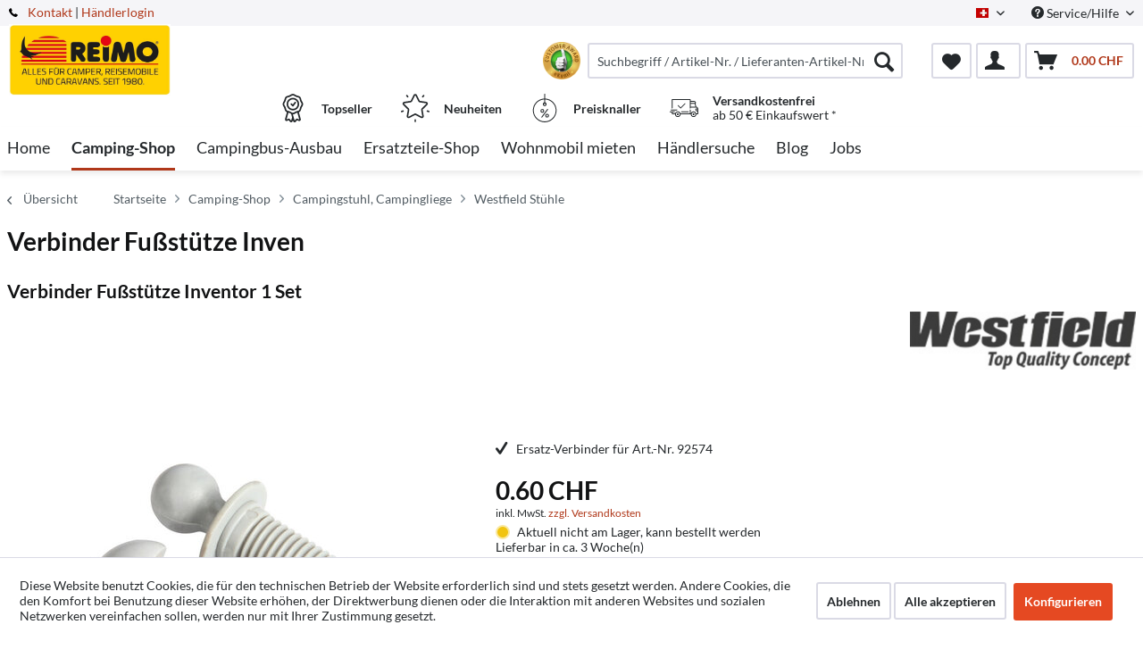

--- FILE ---
content_type: text/html; charset=UTF-8
request_url: https://www.reimo.com/ch/camping-shop/campingstuhl-campingliege/westfield-stuehle/621/verbinder-fussstuetze-inven
body_size: 24773
content:
<!DOCTYPE html>



<html class="no-js" itemscope="itemscope" itemtype="http://schema.org/WebPage">



    <head>


    <meta charset="utf-8">




    
    
	<meta name="author" content="Reimo" />
        <meta name="robots" content="index,follow" />
        <meta name="revisit-after" content="15 days" />
        <meta name="keywords" content="" />
        
        <meta name="description" content="" />
    

    
    
    <meta property="og:type" content="product" />
    <meta property="og:site_name" content="Reimo Schweiz" />
    <meta property="og:url" content="https://www.reimo.com/ch/camping-shop/campingstuhl-campingliege/westfield-stuehle/621/verbinder-fussstuetze-inven" />
    <meta property="og:title" content="Verbinder Fußstütze Inven" />
    <meta property="og:description" content="" />
    <meta property="og:image" content="https://d2rqvrnppmk7he.cloudfront.net/article-imagepool/full/21/38/E6626.jpg?20240725123122" />

    <meta property="product:brand" content="Westfield" />
    <meta property="product:price" content="0,60" />
    <meta property="product:product_link" content="https://www.reimo.com/ch/camping-shop/campingstuhl-campingliege/westfield-stuehle/621/verbinder-fussstuetze-inven" />

    <meta name="twitter:card" content="product" />
    <meta name="twitter:site" content="Reimo Schweiz" />
    <meta name="twitter:title" content="Verbinder Fußstütze Inven" />
    <meta name="twitter:description" content="" />
    <meta name="twitter:image" content="https://d2rqvrnppmk7he.cloudfront.net/article-imagepool/full/21/38/E6626.jpg?20240725123122" />


    
        <meta itemprop="copyrightHolder" content="Reimo Schweiz" />
        <meta itemprop="copyrightYear" content="2014" />
        <meta itemprop="isFamilyFriendly" content="True" />
        <meta itemprop="image" content="/media/reimo-com/media/image/ab/99/b3/Reimo_Logo_2019-klein.jpg" />
    

    
        <meta name="viewport" content="width=device-width, initial-scale=1.0">
        <meta name="mobile-web-app-capable" content="yes">
        <meta name="apple-mobile-web-app-title" content="Reimo Schweiz">
        <meta name="apple-mobile-web-app-capable" content="yes">
        <meta name="apple-mobile-web-app-status-bar-style" content="default">
    

    
                    <link rel="alternate" hreflang="de-DE" href="https://www.reimo.com/camping-shop/campingstuhl-campingliege/westfield-stuehle/621/verbinder-fussstuetze-inven" />
                    <link rel="alternate" hreflang="en-GB" href="https://www.reimo.com/en/camping-shop/camping-chairs/westfield-camping-chairs/621/verbinder-fussstuetze-inven" />
                    <link rel="alternate" hreflang="fi-FI" href="https://www.reimo.com/fi/camping-shop/retkituolitlepotuolit/retkituolit-westfield/621/verbinder-fussstuetze-inven" />
                    <link rel="alternate" hreflang="fr-FR" href="https://www.reimo.com/fr/accessoires-camping-car/chaise-de-camping/chaise-de-camping-westfield/621/verbinder-fussstuetze-inven" />
                    <link rel="alternate" hreflang="nl-NL" href="https://www.reimo.com/nl/kampeerartikelen/stoelen-bedden/campingstoel-kampeerstoelen-westfield/621/verbinder-fussstuetze-inven" />
                    <link rel="alternate" hreflang="gsw-CH" href="https://www.reimo.com/ch/camping-shop/campingstuhl-campingliege/westfield-stuehle/621/verbinder-fussstuetze-inven" />
                    <link rel="alternate" hreflang="sv-SE" href="https://www.reimo.com/se/campingtillbehoer/campingstol-solsaeng-taeltsaeng/westfield-stol/621/verbinder-fussstuetze-inven" />
                    <link rel="alternate" hreflang="nb-NO" href="https://www.reimo.com/no/tilbehoeret/campingmoebler/westfield-stoler/621/verbinder-fussstuetze-inven" />
                    <link rel="alternate" hreflang="da-DK" href="https://www.reimo.com/da/campingudstyr/campingstol-foldestol-campingseng/campingstole-westfield/621/verbinder-fussstuetze-inven" />
                    <link rel="alternate" hreflang="pl-PL" href="https://www.reimo.com/pl/akcesoria-kempingowe/krzesla-kempingowe-lezaki/krzesla-kempingowe-westfield/621/verbinder-fussstuetze-inven" />
                    <link rel="alternate" hreflang="es-ES" href="https://www.reimo.com/es/accesorios-camping/sillas-camping-tumbonas-plegables/sillas-westfield/621/verbinder-fussstuetze-inven" />
                    <link rel="alternate" hreflang="it-IT" href="https://www.reimo.com/it/accessori-campeggio/sedie-da-campeggio-sdrai-da-campeggio/sedie-da-campeggio-westfield/621/verbinder-fussstuetze-inven" />
                    <link rel="alternate" hreflang="tr-TR" href="https://www.reimo.com/tr/kamp-malzemeleri/kamp-sandalyesi-kampet/westfield-kamp-sandalyesi/621/verbinder-fussstuetze-inven" />
                    <link rel="alternate" hreflang="en-US" href="https://www.reimo.com/us/camping-accessories/camping-chairs/westfield-camping-chairs/621/verbinder-fussstuetze-inven" />
                    <link rel="alternate" hreflang="et-EE" href="https://www.reimo.com/et/telkimispood/matkatool-matkavoodi/westfieldi-toolid/621/verbinder-fussstuetze-inven" />
                    <link rel="alternate" hreflang="hu-HU" href="https://www.reimo.com/hu/kemping-shop/kempingszek-kempingagy/kempingszek-westfield/621/verbinder-fussstuetze-inven" />
                    <link rel="alternate" hreflang="cs-CZ" href="https://www.reimo.com/cs/camping-shop/kempingova-zidle-kempingova-postel/zidle-westfield/621/verbinder-fussstuetze-inven" />
            


    
            
    




    <link rel="apple-touch-icon-precomposed" href="/themes/Frontend/ReimoFranchise/frontend/_public/src/img/apple-touch-icon-precomposed.png">
    <link rel="shortcut icon" href="/media/reimo-com/media/unknown/d9/0c/f4/favicon.ico">




    <meta name="msapplication-navbutton-color" content="#b0381a" />
    <meta name="application-name" content="Reimo Schweiz" />
    <meta name="msapplication-starturl" content="https://www.reimo.com/ch/" />
    <meta name="msapplication-window" content="width=1024;height=768" />
    <meta name="msapplication-TileImage" content="/themes/Frontend/ReimoFranchise/frontend/_public/src/img/win-tile-image.png"> 
    <meta name="msapplication-TileColor" content="#b0381a"> 




    <meta name="theme-color" content="#b0381a" />




    <link rel="canonical" href="https://www.reimo.com/ch/camping-shop/campingstuhl-campingliege/westfield-stuehle/621/verbinder-fussstuetze-inven" />






<title itemprop="name">Verbinder Fußstütze Inven | Westfield Stühle | Campingstuhl, Campingliege | Camping-Shop | Reimo Schweiz</title>



        <!-- etracker tracklet 5.0 -->
    <script type="text/javascript">
        
                var et_areas = "detail";
        
        
        
        window.etrackerReady = false;
        var _etrackerOnReady = [];
        _etrackerOnReady.push(function () {
            window.etrackerReady = true;
        });
    </script>

    <script id="_etLoader" data-respect-dnt="false" data-block-cookies="true" type="text/javascript" charset="UTF-8" data-secure-code="4aKNkm" src="//code.etracker.com/code/e.js" data-plugin-version="Shopware_1.6.4"  async></script>
    <!-- etracker tracklet 5.0 end -->
    
    
    
            
            <link href="/web/reimo-com/cache/1768976159_690996759c2a6d24033e9cb577d6c1ba.css" media="all" rel="stylesheet" type="text/css" />
        
    
            <style type="text/css">
div.privacy-msg p {
    width:200px;
    border: 1px solid black;
    padding: 5px;
    text-align:center;
    position: relative;
    top: 50%;
    left: 50%;
    transform: translate(-50%, -50%);

    -webkit-box-shadow: 0 10px 6px -6px #777;
       -moz-box-shadow: 0 10px 6px -6px #777;
            box-shadow: 0 10px 6px -6px #777;
}
</style>
    







    



    

          <script>
  (function(d, id) {
    if (!window.flowbox) { var f = function () { f.q.push(arguments); }; f.q = []; window.flowbox = f; }
    if (d.getElementById(id)) {return;}
    var s = d.createElement('script'), fjs = d.scripts[d.scripts.length - 1]; s.id = id; s.async = true;
    s.src = 'https://connect.getflowbox.com/flowbox.js';
    fjs.parentNode.insertBefore(s, fjs);
  })(document, 'flowbox-js-embed');
</script>
<script type="module" src="https://cdn.sitecockpit.com/cdn/app.js" data-easy-vision-key="d813ca2f-e61c-4416-98ec-e9418db18750"></script>


    
</head>


<body class="is--ctl-detail is--act-index is--no-sidebar" >


    
        <div data-paypalUnifiedMetaDataContainer="true"
             data-paypalUnifiedRestoreOrderNumberUrl="https://www.reimo.com/ch/widgets/PaypalUnifiedOrderNumber/restoreOrderNumber"
                
             class="is--hidden">
        </div>
    

    



    
    <div class="page-wrap">

        
        
            <noscript class="noscript-main">
                


                    
    
    



                    



        



        



    <div class="alert is--warning">

        
        
                    

        
        
            <div class="alert--icon">
                <i class="icon--element icon--warning"></i>
            </div>
        

        
        
            <div class="alert--content">
                                    Um Reimo&#x20;Schweiz in vollem Umfang nutzen zu k&ouml;nnen, empfehlen wir Ihnen Javascript in Ihrem Browser zu aktiveren.
                            </div>
        
    </div>


            </noscript>
        

        
	

		
		<span class="etracker--details"
			data-article-url="https://www.reimo.com/ch/SwagETracker/getArticleInfo"
			data-etracker="{&quot;pageName&quot;:&quot;&quot;,&quot;areas&quot;:&quot;detail&quot;,&quot;accountKey&quot;:&quot;4aKNkm&quot;,&quot;customAttributes&quot;:&quot;data-respect-dnt=\&quot;false\&quot;&quot;,&quot;customTrackingDomain&quot;:null,&quot;trackingDomain&quot;:&quot;\/\/code.etracker.com&quot;,&quot;events&quot;:[{&quot;name&quot;:&quot;viewProduct&quot;,&quot;information&quot;:{&quot;id&quot;:&quot;621&quot;,&quot;name&quot;:&quot;Verbinder Fu\u00dfst\u00fctze Inven&quot;,&quot;category&quot;:[&quot;Main&quot;,&quot;Camping-Shop&quot;,&quot;Campingstuhl, Campingliege&quot;,&quot;Westfield St\u00fchle&quot;],&quot;price&quot;:&quot;0.5&quot;,&quot;pricesArray&quot;:[{&quot;from&quot;:1,&quot;percent&quot;:0}],&quot;currency&quot;:&quot;CHF&quot;,&quot;variants&quot;:{}},&quot;type&quot;:&quot;send&quot;,&quot;attachId&quot;:null},{&quot;name&quot;:&quot;insertToBasket&quot;,&quot;information&quot;:{&quot;id&quot;:&quot;621&quot;,&quot;name&quot;:&quot;Verbinder Fu\u00dfst\u00fctze Inven&quot;,&quot;category&quot;:[&quot;Main&quot;,&quot;Camping-Shop&quot;,&quot;Campingstuhl, Campingliege&quot;,&quot;Westfield St\u00fchle&quot;],&quot;price&quot;:&quot;0.5&quot;,&quot;pricesArray&quot;:[{&quot;from&quot;:1,&quot;percent&quot;:0}],&quot;currency&quot;:&quot;CHF&quot;,&quot;variants&quot;:{}},&quot;type&quot;:&quot;attach&quot;,&quot;attachId&quot;:&quot;basketButton&quot;},{&quot;name&quot;:&quot;insertToWatchlist&quot;,&quot;information&quot;:{&quot;id&quot;:&quot;621&quot;,&quot;name&quot;:&quot;Verbinder Fu\u00dfst\u00fctze Inven&quot;,&quot;category&quot;:[&quot;Main&quot;,&quot;Camping-Shop&quot;,&quot;Campingstuhl, Campingliege&quot;,&quot;Westfield St\u00fchle&quot;],&quot;price&quot;:&quot;0.5&quot;,&quot;pricesArray&quot;:[{&quot;from&quot;:1,&quot;percent&quot;:0}],&quot;currency&quot;:&quot;CHF&quot;,&quot;variants&quot;:{}},&quot;type&quot;:&quot;attach&quot;,&quot;attachId&quot;:&quot;watchlistButton&quot;}],&quot;signalize&quot;:&quot;&quot;,&quot;useArticleNumber&quot;:false,&quot;debugJs&quot;:false,&quot;searchCount&quot;:&quot;0&quot;,&quot;searchterm&quot;:&quot;&quot;,&quot;pluginVersion&quot;:&quot;Shopware_1.6.4&quot;}"></span>
	
	

        
        
            <header class="header-main">
                
                
                    
    <div class="top-bar">

        
        
            <div class="container block-group">

                
                
        <span class="telephone"> <svg version="1" xmlns="http://www.w3.org/2000/svg" viewBox="0 0 578 578" class="telephone--icon"><path d="M578 456c1 10-2 18-9 25l-81 80a59 59 0 0 1-43 17 312 312 0 0 1-101-24 534 534 0 0 1-188-132A671 671 0 0 1 40 270 384 384 0 0 1 3 165a152 152 0 0 1-2-43 59 59 0 0 1 16-32L98 9c6-6 12-9 20-9 5 0 10 2 14 5l10 11 66 124c3 7 4 14 3 22-2 8-5 14-11 19l-30 30-2 4-1 5c2 8 5 18 11 29a387 387 0 0 0 66 84 405 405 0 0 0 85 67l22 9 8 2 4-1 4-2 35-36c7-6 15-10 25-10 7 0 13 2 17 4l119 70c8 5 13 12 15 20z" fill="#010002"/></svg> <a href="/kontaktformular">Kontakt</a></span>    
                    <nav class="top-bar--navigation block" role="menubar">

                        
            <div class="top-bar--language navigation--entry">
            
                                    <form method="post" class="language--form">
                        
                            <div class="field--select">
                                                                    <div class="language--flag gsw_CH">Schweiz/Deutsch</div>
                                                                
                                    <div class="select-field">
                                        <select name="__shop" class="language--select" data-auto-submit="true">
                                                                                            <option value="1" >
                                                    German
                                                </option>
                                                                                            <option value="2" >
                                                    English
                                                </option>
                                                                                            <option value="3" >
                                                    Finnish
                                                </option>
                                                                                            <option value="4" >
                                                    French
                                                </option>
                                                                                            <option value="5" >
                                                    Dutch
                                                </option>
                                                                                            <option value="6" selected="selected">
                                                    Schweiz/Deutsch
                                                </option>
                                                                                            <option value="7" >
                                                    Swedish
                                                </option>
                                                                                            <option value="8" >
                                                    Norwegian
                                                </option>
                                                                                            <option value="9" >
                                                    Dansk
                                                </option>
                                                                                            <option value="10" >
                                                    Polish
                                                </option>
                                                                                            <option value="11" >
                                                    Spanisch
                                                </option>
                                                                                            <option value="12" >
                                                    Italian
                                                </option>
                                                                                            <option value="13" >
                                                    Turkish
                                                </option>
                                                                                            <option value="14" >
                                                    North America
                                                </option>
                                                                                            <option value="15" >
                                                    Estonian
                                                </option>
                                                                                            <option value="16" >
                                                    Hungarian
                                                </option>
                                                                                            <option value="17" >
                                                    Czech 
                                                </option>
                                                                                    </select>
                                    </div>
                                
                                <input type="hidden" name="__redirect" value="1">
                                
                            </div>
                        
                    </form>
                            
        </div>
    



    


                        
                        
                                                    

                        
                        
                            <div class="navigation--entry entry--service has--drop-down" role="menuitem" aria-haspopup="true" data-drop-down-menu="true">
                                <i class="icon--service"></i> Service/Hilfe

                                
                                
                                                <ul class="service--list is--rounded" role="menu">
                            <li class="service--entry" role="menuitem">
                    <a class="service--link" href="https://www.reimo.com/ch/downloadbereich" title="Downloadbereich" >
                        Downloadbereich
                    </a>
                </li>
                            <li class="service--entry" role="menuitem">
                    <a class="service--link" href="/ch/haendlersuche/" title="Händlersuche" target="_parent">
                        Händlersuche
                    </a>
                </li>
                            <li class="service--entry" role="menuitem">
                    <a class="service--link" href="https://www.reimo.com/ch/reimo-haendler-werden" title="Händler werden" target="_parent">
                        Händler werden
                    </a>
                </li>
                            <li class="service--entry" role="menuitem">
                    <a class="service--link" href="/ch/download-kataloge" title="Kataloge" >
                        Kataloge
                    </a>
                </li>
                            <li class="service--entry" role="menuitem">
                    <a class="service--link" href="/ch/kontakt" title="Kontakt" target="_self">
                        Kontakt
                    </a>
                </li>
                            <li class="service--entry" role="menuitem">
                    <a class="service--link" href="https://reimo.talention.com/" title="Jobs" target="_self" rel="nofollow noopener">
                        Jobs
                    </a>
                </li>
                            <li class="service--entry" role="menuitem">
                    <a class="service--link" href="/standorte" title="Standorte" >
                        Standorte
                    </a>
                </li>
                    </ul>
    
                                
                            </div>
                        
                    </nav>
                
    
             | <a target="_blank" class="dealer-login" href="https://profiweb.reimo.com/cgi-bin/r40msvc_menue.pl?var_hauptpfad=../r40/vc_reimo/&var_html_folgemaske=reimo_index.html&var_fa1_select=var_fa1_select||16|&var_sprache_select=var_sprache_select||CH|&var_sprache=var_sprache||CH|" rel="nofollow noopener">Händlerlogin</a>
            </div>
        
    </div>

                

                
                    <div class="container header--navigation">

                        
                        
                            <div class="logo-main block-group" role="banner">

    
    
            <style type="text/css">
            @media only screen and (min-width: 78.75em) {
                picture .imgLogo{
                    width: 181px !important;
                    height: 81px !important;
                    max-height: 81px !important;
                }
            }
        </style>
        <div class="logo--shop block">
            
            <a class="logo--link" href="https://www.reimo.com/ch/"
               title="Reimo Schweiz - zur Startseite wechseln">
                <picture>
                    <source srcset="/media/reimo-com/media/image/ab/99/b3/Reimo_Logo_2019-klein.jpg" media="(min-width: 78.75em)">
                    <source srcset="/media/reimo-com/media/image/ab/99/b3/Reimo_Logo_2019-klein.jpg" media="(min-width: 64em)">
                    <source srcset="/media/reimo-com/media/image/ab/99/b3/Reimo_Logo_2019-klein.jpg" media="(min-width: 48em)">
                    <img class="imgLogo" srcset="/media/reimo-com/media/image/ab/99/b3/Reimo_Logo_2019-klein.jpg" 
                         alt="Reimo Schweiz - zur Startseite wechseln"/>
                </picture>
            </a>
        </div>
    

    
    
            

    
    
</div>
                        

                        
                        
                            <nav class="shop--navigation block-group">
    <ul class="navigation--list block-group" role="menubar">
        
        
            
            <li class="navigation--entry entry--menu-left" role="menuitem">
                <a class="entry--link entry--trigger btn is--icon-left" href="#offcanvas--left" data-offcanvas="true"
                   data-offCanvasSelector=".sidebar-main">
                    <i class="icon--menu"></i> Menü
                </a>
            </li>
        
        

        
        
            <div id="widget-container" class="ekomi-widget-container ekomi-widget-sf5460163eb3741c889a"></div>
            <style>
                .ekomi-rating-seal {
                    margin-right: 0.5rem !important;
                    width: 42px !important;
                    height: 42px !important;
                    cursor: pointer;
                    float: left;
                }

                @media (max-width: 767px) {
                    .ekomi-rating-seal {
                        margin-right: 0.2rem !important;
                        margin-left: 7rem;
                    }
                    .main-search--form .main-search--field {
                        width: 80% !important;
                    }
                }
            </style>
            <a href="https://www.ekomi.de/bewertungen-reimo-reisemobil-center-gmbh.html" target="_blank" rel="nofollow noopener"><img
                        alt="reimo.com/de/ Reviews with ekomi.de"
                        src="https://smart-widget-assets.ekomiapps.de/resources/ekomi_logo.png" style="display: none;"/></a>
            <script type="text/javascript">
                function registerWidget(w, token) {
                    w['_ekomiWidgetsServerUrl'] = 'https://widgets.ekomi.com';
                    w['_customerId'] = 54601;
                    if (w['_language'] == undefined) {
                        w['_language'] = new Array();
                    }
                    w['_language'][token] = 'auto';

                    if (typeof (w['_ekomiWidgetTokens']) !== 'undefined') {
                        w['_ekomiWidgetTokens'][w['_ekomiWidgetTokens'].length] = token;
                    } else {
                        w['_ekomiWidgetTokens'] = new Array(token);
                    }
                    if (typeof (ekomiWidgetJs) == 'undefined') {
                        ekomiWidgetJs = true;
                        var scr = document.createElement('script');
                        scr.src = 'https://sw-assets.ekomiapps.de/static_resources/widget.js';
                        var head = document.getElementsByTagName('head')[0];
                        head.appendChild(scr);

                    } else {
                        if (typeof ekomiWidgetMain != 'undefined') {
                            ekomiWidgetMain('ajax', token);
                        }
                    }
                    return true;
                }

                (function (w) {
                    var token = 'sf5460163eb3741c889a';
                    var k = document.getElementsByClassName("ekomi-widget-" + token);
                    for (var x = 0; x < k.length; x++) {
                        registerWidget(w, token);
                    }
                })(window);
            </script>
            
            <li class="navigation--entry entry--search" role="menuitem" data-search="true"
                aria-haspopup="true">
                <a class="btn entry--link entry--trigger" href="#show-hide--search"
                   title="Suche anzeigen / schließen">
                    <i class="icon--search"></i>

                    
                        <span class="search--display">Suchen</span>
                    
                </a>

                
                
                    
    <form action="/ch/solrSearch"
          method="get" class="main-search--form">
        

        
        

        

        
        
            <input type="search" name="sSearch" aria-label="Suchbegriff / Artikel-Nr. / Lieferanten-Artikel-Nr."
                   class="main-search--field" autocomplete="off" autocapitalize="off"
                   placeholder="Suchbegriff / Artikel-Nr. / Lieferanten-Artikel-Nr." maxlength="30"  />
        

        
        
            <button type="submit" class="main-search--button" aria-label="Suchen">

                
                
                    <i class="icon--search"></i>
                

                
                
                    <span class="main-search--text">Suchen</span>
                
            </button>
        
        
        
            <div class="form--ajax-loader">&nbsp;</div>
        

    </form>

    
    
        <div class="main-search--results"></div>
    

                
            </li>
        
        

        
        
            
            
            
                
    <li class="navigation--entry entry--notepad" role="menuitem">
        
        <a href="https://www.reimo.com/ch/note" title="Merkzettel" aria-label="Merkzettel" class="btn">
            <i class="icon--heart"></i>
                    </a>
    </li>




    <li class="navigation--entry entry--account with-slt"
        role="menuitem"
        data-offcanvas="true"
        data-offCanvasSelector=".account--dropdown-navigation">
        
    <a href="https://www.reimo.com/ch/account"
       title="Mein Konto"
       class="btn is--icon-left entry--link account--link">
        <i class="icon--account"></i>
      </a>


                    
                <div class="account--dropdown-navigation">

                    
                        <div class="navigation--smartphone">
                            <div class="entry--close-off-canvas">
                                <a href="#close-account-menu"
                                   class="account--close-off-canvas"
                                   title="Menü schließen"
                                   aria-label="Menü schließen">
                                    Menü schließen <i class="icon--arrow-right"></i>
                                </a>
                            </div>
                        </div>
                    

                    
                            <div class="account--menu is--rounded is--personalized">
        
                            
                
                                            <span class="navigation--headline">
                            Mein Konto
                        </span>
                                    

                
                <div class="account--menu-container">

                    
                        
                        <ul class="sidebar--navigation navigation--list is--level0 show--active-items">
                            
                                
                                
                                    
                                                                                    <li class="navigation--entry">
                                                <span class="navigation--signin">
                                                    <a href="https://www.reimo.com/ch/account#hide-registration"
                                                       class="blocked--link btn is--primary navigation--signin-btn"
                                                       data-collapseTarget="#registration"
                                                       data-action="close">
                                                        Anmelden
                                                    </a>
                                                    <span class="navigation--register">
                                                        oder
                                                        <a href="https://www.reimo.com/ch/account#show-registration"
                                                           class="blocked--link"
                                                           data-collapseTarget="#registration"
                                                           data-action="open">
                                                            registrieren
                                                        </a>
                                                    </span>
                                                </span>
                                            </li>
                                                                            

                                    
                                        <li class="navigation--entry">
                                            <a href="https://www.reimo.com/ch/account" title="Übersicht" class="navigation--link">
                                                Übersicht
                                            </a>
                                        </li>
                                    
                                

                                
                                
                                    <li class="navigation--entry">
                                        <a href="https://www.reimo.com/ch/account/profile" title="Persönliche Daten" class="navigation--link" rel="nofollow">
                                            Persönliche Daten
                                        </a>
                                    </li>
                                

                                
                                
                                                                            
                                            <li class="navigation--entry">
                                                <a href="https://www.reimo.com/ch/address/index/sidebar/" title="Adressen" class="navigation--link" rel="nofollow">
                                                    Adressen
                                                </a>
                                            </li>
                                        
                                                                    

                                
                                
                                    <li class="navigation--entry">
                                        <a href="https://www.reimo.com/ch/account/payment" title="Zahlungsart" class="navigation--link" rel="nofollow">
                                            Zahlungsart
                                        </a>
                                    </li>
                                

                                
                                
                                    <li class="navigation--entry">
                                        <a href="https://www.reimo.com/ch/account/orders" title="Bestellungen" class="navigation--link" rel="nofollow">
                                            Bestellungen
                                        </a>
                                    </li>
                                

                                
                                
                                                                    

                                
                                
                                    <li class="navigation--entry">
                                        <a href="https://www.reimo.com/ch/note" title="Merkzettel" class="navigation--link" rel="nofollow">
                                            Merkzettel
                                        </a>
                                    </li>
                                

                                
                                
                                                                    

                                
                                
                                                                    
                            
                        </ul>
                    
                </div>
                    
    </div>
                    
                </div>
            
            </li>




    <li class="navigation--entry entry--cart" role="menuitem">
        
        <a class="btn is--icon-left cart--link" href="https://www.reimo.com/ch/checkout/cart" title="Warenkorb" aria-label="Warenkorb">
            <span class="cart--display">
                                    Warenkorb
                            </span>

            <span class="badge is--primary is--minimal cart--quantity is--hidden">0</span>

            <i class="icon--basket"></i>

            <span class="cart--amount">
                0.00&nbsp;CHF 
            </span>
        </a>
        <div class="ajax-loader">&nbsp;</div>
    </li>




            
        
        
    </ul>
</nav>
                        

                        
                            <div class="container--ajax-cart"
                                 data-collapse-cart="true" data-displayMode="offcanvas"></div>
                        
                    </div>
                
                
                                                                                                                                                                
                                            <div class="container offer-section">
                                                            <a href="https://www.reimo.com/ch/topseller/"
                                   class="navigation--entry entry--information important">
                                    <svg width="32" height="32" viewBox="0 0 222 308" fill="none"
                                         xmlns="http://www.w3.org/2000/svg">
                                        <path d="M201.66 163.2c.9-4.22 2.11-8.37 3.63-12.41a81.01 81.01 0 0 1 5.97-10.79 54.1 54.1 0 0 0 10.67-28.27 54.06 54.06 0 0 0-10.66-28.27 81.03 81.03 0 0 1-5.98-10.78 86.64 86.64 0 0 1-3.62-12.41 54.06 54.06 0 0 0-12.22-26.97 54.03 54.03 0 0 0-26.97-12.23c-4.22-.9-8.37-2.1-12.41-3.62a81.09 81.09 0 0 1-10.79-5.97A54.06 54.06 0 0 0 111 .8a54.08 54.08 0 0 0-28.27 10.66 80.9 80.9 0 0 1-10.79 5.98 87.26 87.26 0 0 1-12.4 3.63 54.07 54.07 0 0 0-26.98 12.22 54.05 54.05 0 0 0-12.22 26.96 87.27 87.27 0 0 1-3.63 12.42 81.04 81.04 0 0 1-5.97 10.78A54.07 54.07 0 0 0 .07 111.73 54.05 54.05 0 0 0 10.73 140a81.02 81.02 0 0 1 5.98 10.79 86.8 86.8 0 0 1 3.62 12.4 54.08 54.08 0 0 0 12.22 26.98c4.01 3.85 8.82 6.76 14.08 8.53l-20.38 73.46c-1.9 6.5.13 13.51 5.21 17.99a16.6 16.6 0 0 0 17.56 2.78l17.7-7.79 11.53 15.9a16.6 16.6 0 0 0 16.48 6.69c6.65-1.23 12-6.18 13.73-12.73l2.57-9.14 2.56 9.14a17.47 17.47 0 0 0 16.74 13c5.35 0 10.36-2.59 13.48-6.94l11.15-15.8 18.07 7.69a16.59 16.59 0 0 0 17.56-2.79 17.46 17.46 0 0 0 5.22-17.98l-20.4-73.52a37.82 37.82 0 0 0 14.08-8.53c6.48-7.67 10.69-17 12.17-26.92zM92.06 291.05l-11.52-15.9a16.65 16.65 0 0 0-20.13-5.57l-17.72 7.17 20.38-73.45 1.96.5c.47.12.95.25 1.4.39 1.88.5 3.71 1.12 5.51 1.84a80.75 80.75 0 0 1 10.8 5.97c2.92 1.83 6 3.73 9.26 5.42l10.15 36.56-10.1 37.07zm87.6-13.76l-18.07-7.68a16.62 16.62 0 0 0-20.12 5.58l-11.5 15.3-18.79-67.81c.76 0 1.5-.1 2.25-.16.57-.04 1.14-.04 1.71-.1.78-.1 1.55-.28 2.32-.43.52-.1 1.05-.17 1.56-.3.75-.17 1.47-.41 2.2-.63.5-.16 1.03-.28 1.52-.46.7-.25 1.39-.53 2.08-.8.49-.21 1-.38 1.49-.6.68-.3 1.34-.63 2-.95.47-.23.97-.44 1.43-.69.46-.24 1.1-.59 1.64-.85.54-.26 1.12-.6 1.7-.9l.45-.27a206.4 206.4 0 0 0 5.78-3.5 80.29 80.29 0 0 1 10.8-5.97c1.78-.71 3.62-1.33 5.48-1.84l1.54-.42 1.84-.47 20.38 73.46.31.5zm-2.29-99.14a35.56 35.56 0 0 1-16.53 7.1l-2.34.57a99.8 99.8 0 0 0-14.98 4.48 92.95 92.95 0 0 0-13.24 7.25A40.55 40.55 0 0 1 111 205.6c-1.4-.03-2.8-.23-4.16-.6a28.37 28.37 0 0 1-4.27-1.5 90.44 90.44 0 0 1-10.86-6.04 106.1 106.1 0 0 0-11.62-6.4c-.54-.25-1.05-.57-1.62-.8-1.31-.55-2.68-.93-4.03-1.38a140.82 140.82 0 0 0-10.98-3.11l-3.57-.86a33.01 33.01 0 0 1-15.27-6.82 40.98 40.98 0 0 1-7.68-18.91 99.05 99.05 0 0 0-4.46-14.94A93 93 0 0 0 25.24 131a40.54 40.54 0 0 1-8.1-19.27 40.52 40.52 0 0 1 8.09-19.28 93.35 93.35 0 0 0 7.25-13.24 99.04 99.04 0 0 0 4.45-14.94 41.01 41.01 0 0 1 7.68-18.91 41.01 41.01 0 0 1 18.91-7.68 99.04 99.04 0 0 0 14.94-4.45 92.96 92.96 0 0 0 13.24-7.25 40.5 40.5 0 0 1 19.3-8.11 40.52 40.52 0 0 1 19.28 8.1c4.21 2.76 8.64 5.19 13.24 7.24a99.02 99.02 0 0 0 14.94 4.45 40.96 40.96 0 0 1 18.91 7.68 40.92 40.92 0 0 1 7.68 18.91 99.07 99.07 0 0 0 4.46 14.95 92.65 92.65 0 0 0 7.24 13.23 40.52 40.52 0 0 1 8.12 19.3 40.55 40.55 0 0 1-8.1 19.29 93.05 93.05 0 0 0-7.25 13.23 99.03 99.03 0 0 0-4.45 14.94 40.95 40.95 0 0 1-7.7 18.91v.04z" />
                                        <path d="M111 43.46a68.27 68.27 0 1 0 68.27 68.27A68.35 68.35 0 0 0 111 43.46zm0 119.47a51.2 51.2 0 1 1 0-102.4 51.2 51.2 0 0 1 0 102.4z" />
                                        <path d="M129.77 89.55l-19.7 26.26-10.1-10.11a8.53 8.53 0 0 0-12.07 12.07l17.07 17.06a8.52 8.52 0 0 0 6.03 2.5h.6a8.54 8.54 0 0 0 6.23-3.4l25.6-34.14a8.53 8.53 0 1 0-13.66-10.24z" />
                                    </svg>
                                    <div class="shop-information--label">
                                        <strong class="shop-information--label--bigger">Topseller</strong>
                                    </div>
                                </a>
                                                                                        <a href="https://www.reimo.com/ch/neuheiten/"
                                   class="navigation--entry entry--information important">
                                    <svg width="32" height="32" viewBox="0 0 512 512" fill="none"
                                         xmlns="http://www.w3.org/2000/svg">
                                        <g>
                                            <path d="M472.2 201.71a33.56 33.56 0 0 0 8.55-34.61 33.55 33.55 0 0 0-27.25-22.98l-112.03-16.28a6.75 6.75 0 0 1-5.09-3.7l-50.1-101.5A33.55 33.55 0 0 0 256 3.8a33.55 33.55 0 0 0-30.28 18.82l-50.1 101.52a6.76 6.76 0 0 1-5.08 3.7L58.5 144.11a33.56 33.56 0 0 0-27.26 22.98 33.55 33.55 0 0 0 8.55 34.61l81.06 79.02a6.76 6.76 0 0 1 1.94 5.98l-19.13 111.58a33.56 33.56 0 0 0 13.43 33.02 33.56 33.56 0 0 0 35.56 2.57l100.2-52.68a6.75 6.75 0 0 1 6.29 0l100.2 52.68a33.62 33.62 0 0 0 35.56-2.57 33.56 33.56 0 0 0 13.43-33.03L389.2 286.71a6.76 6.76 0 0 1 1.94-5.98l81.07-79.02zm-109.62 89.57l19.14 111.57a6.58 6.58 0 0 1-2.69 6.6 6.58 6.58 0 0 1-7.11.52l-100.2-52.68a33.76 33.76 0 0 0-31.43 0l-100.2 52.68a6.58 6.58 0 0 1-7.11-.51 6.58 6.58 0 0 1-2.69-6.6l19.14-111.58a33.75 33.75 0 0 0-9.71-29.89l-81.07-79.02a6.58 6.58 0 0 1-1.7-6.92 6.58 6.58 0 0 1 5.45-4.6l112.02-16.28c11-1.6 20.5-8.5 25.43-18.47l50.1-101.51a6.58 6.58 0 0 1 6.06-3.77c1.26 0 4.37.37 6.05 3.77l50.1 101.51a33.75 33.75 0 0 0 25.42 18.47l112.03 16.28a6.58 6.58 0 0 1 5.45 4.6c.4 1.2 1 4.28-1.7 6.92l-81.07 79.02a33.75 33.75 0 0 0-9.71 29.89zM413.78 22.63a13.5 13.5 0 0 0-18.86 2.98l-14.34 19.73a13.5 13.5 0 0 0 21.85 15.88l14.34-19.73a13.5 13.5 0 0 0-2.99-18.87zM131.36 45.27l-14.34-19.74a13.51 13.51 0 0 0-21.85 15.88l14.34 19.73a13.48 13.48 0 0 0 18.86 2.99 13.5 13.5 0 0 0 2.99-18.86zM49.55 306.83a13.5 13.5 0 0 0-17.02-8.67l-23.2 7.54a13.5 13.5 0 1 0 8.35 25.69l23.2-7.54a13.5 13.5 0 0 0 8.67-17.02zM256 456.79a13.5 13.5 0 0 0-13.5 13.5v24.4a13.5 13.5 0 0 0 27.01 0v-24.4a13.5 13.5 0 0 0-13.5-13.5zM502.66 305.71l-23.2-7.53a13.5 13.5 0 0 0-8.34 25.69l23.2 7.54a13.51 13.51 0 1 0 8.34-25.7z" />
                                        </g>
                                    </svg>
                                    <div class="shop-information--label">
                                        <strong class="shop-information--label--bigger"> Neuheiten</strong>
                                    </div>
                                </a>
                                                                                        <a href="https://www.reimo.com/ch/preisknaller/"
                                   class="navigation--entry entry--information important">
                                    <svg width="32" height="32" fill="none" viewBox="-41 0 480 480"
                                         xmlns="http://www.w3.org/2000/svg">
                                        <path d="M199.1 480c108.55-.49 196.9-87.47 199.06-196 2.18-108.52-82.62-198.97-191.06-203.8V8a8 8 0 0 0-16 0v72.2C82.66 85.03-2.13 175.48.04 284 2.2 392.53 90.55 479.51 199.1 480zm0-304a8 8 0 0 0 8-8v-5.78a16 16 0 1 1-16 0V168a8 8 0 0 0 8 8zm-8-79.8v48.94a32 32 0 1 0 16 0V96.2c99.97 4.35 178.13 87.79 175.96 187.83-2.18 100.04-83.9 180-183.96 180s-181.78-79.96-183.95-180C12.97 183.99 91.14 100.55 191.1 96.2zm0 0" />
                                        <path d="M146.3 398.4a8 8 0 0 0 11.2-1.6l96-128a8 8 0 0 0-12.8-9.6l-96 128a8 8 0 0 0 1.6 11.2zm0 0M159.1 320a32 32 0 1 0 0-64 32 32 0 0 0 0 64zm0-48a16 16 0 1 1 0 32 16 16 0 0 1 0-32zm0 0M207.1 368a32 32 0 1 0 64 0 32 32 0 0 0-64 0zm48 0a16 16 0 1 1-32 0 16 16 0 0 1 32 0zm0 0" />
                                    </svg>
                                    <div class="shop-information--label">
                                        <strong class="shop-information--label--bigger">Preisknaller</strong>
                                    </div>
                                </a>
                                                                                        <a class="navigation--entry entry--information"
                                   href="/versand-und-zahlung">
                                    <svg xmlns="http://www.w3.org/2000/svg" viewBox="0 0 512 512"
                                         style="width: 32px; height: 32px;">
                                        <path d="M476.158 231.363l-13.259-53.035c3.625-.77 6.345-3.986 6.345-7.839v-8.551c0-18.566-15.105-33.67-33.67-33.67h-60.392V110.63c0-9.136-7.432-16.568-16.568-16.568H50.772c-9.136 0-16.568 7.432-16.568 16.568V256a8.017 8.017 0 0 0 16.034 0V110.63c0-.295.239-.534.534-.534h307.841c.295 0 .534.239.534.534v145.372a8.017 8.017 0 0 0 16.034 0v-9.088h94.569l.021.002.022-.001c11.637.008 21.518 7.646 24.912 18.171h-24.928a8.017 8.017 0 0 0-8.017 8.017v17.102c0 13.851 11.268 25.119 25.119 25.119h9.086v35.273h-20.962c-6.886-19.883-25.787-34.205-47.982-34.205s-41.097 14.322-47.982 34.205h-3.86v-60.393a8.017 8.017 0 0 0-16.034 0v60.391H192.817c-6.886-19.883-25.787-34.205-47.982-34.205s-41.097 14.322-47.982 34.205H50.772a.534.534 0 0 1-.534-.534v-17.637h34.739a8.017 8.017 0 0 0 0-16.034H8.017a8.017 8.017 0 0 0 0 16.034h26.188v17.637c0 9.136 7.432 16.568 16.568 16.568h43.304c-.002.178-.014.355-.014.534 0 27.996 22.777 50.772 50.772 50.772s50.772-22.776 50.772-50.772c0-.18-.012-.356-.014-.534h180.67c-.002.178-.014.355-.014.534 0 27.996 22.777 50.772 50.772 50.772 27.995 0 50.772-22.776 50.772-50.772 0-.18-.012-.356-.014-.534h26.203a8.017 8.017 0 0 0 8.017-8.017v-85.511c.001-21.112-15.576-38.653-35.841-41.738zm-100.976-87.062h60.392c9.725 0 17.637 7.912 17.637 17.637v.534h-78.029v-18.171zm0 86.58v-52.376h71.235l13.094 52.376h-84.329zM144.835 401.904c-19.155 0-34.739-15.583-34.739-34.739s15.584-34.739 34.739-34.739c19.155 0 34.739 15.583 34.739 34.739s-15.584 34.739-34.739 34.739zm282.188 0c-19.155 0-34.739-15.583-34.739-34.739s15.584-34.739 34.739-34.739c19.155 0 34.739 15.583 34.739 34.739s-15.584 34.739-34.739 34.739zm68.944-102.614h-9.086c-5.01 0-9.086-4.076-9.086-9.086v-9.086h18.171v18.172z" />
                                        <path d="M144.835 350.597c-9.136 0-16.568 7.432-16.568 16.568 0 9.136 7.432 16.568 16.568 16.568 9.136 0 16.568-7.432 16.568-16.568 0-9.136-7.432-16.568-16.568-16.568zM427.023 350.597c-9.136 0-16.568 7.432-16.568 16.568 0 9.136 7.432 16.568 16.568 16.568 9.136 0 16.568-7.432 16.568-16.568 0-9.136-7.432-16.568-16.568-16.568zM332.96 316.393H213.244a8.017 8.017 0 0 0 0 16.034H332.96a8.017 8.017 0 0 0 0-16.034zM127.733 282.188H25.119a8.017 8.017 0 0 0 0 16.034h102.614a8.017 8.017 0 0 0 0-16.034zM278.771 173.37a8.017 8.017 0 0 0-11.337.001l-71.292 71.291-37.087-37.087a8.016 8.016 0 0 0-11.337 0 8.016 8.016 0 0 0 0 11.337l42.756 42.756c1.565 1.566 3.617 2.348 5.668 2.348s4.104-.782 5.668-2.348l76.96-76.96a8.018 8.018 0 0 0 .001-11.338z" />
                                    </svg>
                                    <div class="shop-information--label">
                                        <p><strong>Versandkostenfrei</strong><br />ab 50 € Einkaufswert *</p>
                                    </div>
                                </a>
                            
                                                    </div>
                    

                
            </header>
            
            
                <nav class="navigation-main">
                    <div class="container" data-menu-scroller="true" data-listSelector=".navigation--list.container"
                         data-viewPortSelector=".navigation--list-wrapper">
                        
    
                                <div class="navigation--list-wrapper">
        
            <ul class="navigation--list container" role="menubar" itemscope="itemscope" itemtype="https://schema.org/SiteNavigationElement">
                <li class="navigation--entry is--home" role="menuitem"><a class="navigation--link is--first" href="https://www.reimo.com/ch/" title="Home" aria-label="Home" itemprop="url"><span itemprop="name">Home</span></a></li><li class="navigation--entry is--active" role="menuitem"><a class="navigation--link is--active" href="https://www.reimo.com/ch/camping-shop/" title="Camping-Shop" aria-label="Camping-Shop" itemprop="url"><span itemprop="name">Camping-Shop</span></a></li><li class="navigation--entry" role="menuitem"><a class="navigation--link" href="https://www.reimo.com/ch/campingbus-ausbau/" title="Campingbus-Ausbau" aria-label="Campingbus-Ausbau" itemprop="url"><span itemprop="name">Campingbus-Ausbau</span></a></li><li class="navigation--entry" role="menuitem"><a class="navigation--link" href="https://www.reimo.com/ch/ersatzteile-shop/" title="Ersatzteile-Shop" aria-label="Ersatzteile-Shop" itemprop="url"><span itemprop="name">Ersatzteile-Shop</span></a></li><li class="navigation--entry" role="menuitem"><a class="navigation--link" href="https://www.reimo.com/ch/wohnmobil-mieten/" title="Wohnmobil mieten" aria-label="Wohnmobil mieten" itemprop="url"><span itemprop="name">Wohnmobil mieten</span></a></li><li class="navigation--entry" role="menuitem"><a class="navigation--link" href="https://www.reimo.com/ch/haendlersuche/" title="Händlersuche" aria-label="Händlersuche" itemprop="url"><span itemprop="name">Händlersuche</span></a></li><li class="navigation--entry" role="menuitem"><a class="navigation--link" href="https://www.reimo.com/ch/blog/" title="Blog" aria-label="Blog" itemprop="url"><span itemprop="name">Blog</span></a></li><li class="navigation--entry" role="menuitem"><a class="navigation--link" href="https://reimo.talention.com/" title="Jobs" aria-label="Jobs" itemprop="url" rel="nofollow noopener"><span itemprop="name">Jobs</span></a></li>            </ul>
        
    </div>

                        
    
        

<style>
	.menu--container.nostyle{
		display:none !important;
	}
</style>
<div class="reimo-menu" data-reimo-menu="true" data-hoverDelay="250">
    
                    				<div class="menu--container nostyle"></div>
                            				<div class="menu--container nostyle"></div>
                            				<div class="menu--container nostyle"></div>
                            				<div class="menu--container nostyle"></div>
                            				<div class="menu--container nostyle"></div>
                            				<div class="menu--container nostyle"></div>
                            				<div class="menu--container nostyle"></div>
                            				<div class="menu--container nostyle"></div>
                            				<div class="menu--container nostyle"></div>
                            				<div class="menu--container nostyle"></div>
                            				<div class="menu--container nostyle"></div>
                            				<div class="menu--container nostyle"></div>
                            				<div class="menu--container nostyle"></div>
                            				<div class="menu--container nostyle"></div>
                 
    
</div>
    

                    </div>
                </nav>
            
        

        
            <section class="breadcrumb-section">
                <div class="container">
                    
                    
                                                    <nav class="content--breadcrumb block">
                                
    
                                <a class="breadcrumb--button breadcrumb--link"
               href="https://www.reimo.com/ch/camping-shop/campingstuhl-campingliege/westfield-stuehle/"
               title="Übersicht">
                <i class="icon--arrow-left"></i>
                <span class="breadcrumb--title">Übersicht</span>
            </a>
            
    
                                    <ul class="breadcrumb--list" role="menu" itemscope itemtype="https://schema.org/BreadcrumbList">

    
    
    <li role="menuitem" class="breadcrumb--entry" itemprop="itemListElement" itemscope
        itemtype="http://schema.org/ListItem">
        <a class="breadcrumb--link" href="https://www.reimo.com/ch/"
           title="Startseite" itemprop="item">
            <link itemprop="url" href="https://www.reimo.com/ch/" />
            <span class="breadcrumb--title"
                  itemprop="name">Startseite</span>
        </a>
        <meta itemprop="position" content="-1" />
    </li>
    <li class="breadcrumb--separator">
        <i class="icon--arrow-right"></i>
    </li>


    
                    
                <li role="menuitem" class="breadcrumb--entry" itemprop="itemListElement" itemscope itemtype="https://schema.org/ListItem">
                                            
                                                            <a class="breadcrumb--link" href="https://www.reimo.com/ch/camping-shop/" title="Camping-Shop" itemprop="item">
                                    <link itemprop="url" href="https://www.reimo.com/ch/camping-shop/" />
                                    <span class="breadcrumb--title" itemprop="name">Camping-Shop</span>
                                </a>
                                                        <meta itemprop="position" content="0" />
                        
                                    </li>
                                    <li role="none" class="breadcrumb--separator">
                        <i class="icon--arrow-right"></i>
                    </li>
                            
                    
                <li role="menuitem" class="breadcrumb--entry" itemprop="itemListElement" itemscope itemtype="https://schema.org/ListItem">
                                            
                                                            <a class="breadcrumb--link" href="https://www.reimo.com/ch/camping-shop/campingstuhl-campingliege/" title="Campingstuhl, Campingliege" itemprop="item">
                                    <link itemprop="url" href="https://www.reimo.com/ch/camping-shop/campingstuhl-campingliege/" />
                                    <span class="breadcrumb--title" itemprop="name">Campingstuhl, Campingliege</span>
                                </a>
                                                        <meta itemprop="position" content="1" />
                        
                                    </li>
                                    <li role="none" class="breadcrumb--separator">
                        <i class="icon--arrow-right"></i>
                    </li>
                            
                    
                <li role="menuitem" class="breadcrumb--entry is--active" itemprop="itemListElement" itemscope itemtype="https://schema.org/ListItem">
                                            
                                                            <a class="breadcrumb--link" href="https://www.reimo.com/ch/camping-shop/campingstuhl-campingliege/westfield-stuehle/" title="Westfield Stühle" itemprop="item">
                                    <link itemprop="url" href="https://www.reimo.com/ch/camping-shop/campingstuhl-campingliege/westfield-stuehle/" />
                                    <span class="breadcrumb--title" itemprop="name">Westfield Stühle</span>
                                </a>
                                                        <meta itemprop="position" content="2" />
                        
                                    </li>
                            
            

    
</ul>
                                

                            </nav>
                                            
                </div>
            </section>
            
    
        
        
                            <div class="container">
                    <nav class="product--navigation">
                        


    <a href="#" class="navigation--link link--prev">
        <div class="link--prev-button">
            <span class="link--prev-inner">Zurück</span>
        </div>
        <div class="image--wrapper">
            <div class="image--container"></div>
        </div>
    </a>




    <a href="#" class="navigation--link link--next">
        <div class="link--next-button">
            <span class="link--next-inner">Vor</span>
        </div>
        <div class="image--wrapper">
            <div class="image--container"></div>
        </div>
    </a>
                    </nav>
                </div>
                    
    
    <div class="content-main">
    <section
            class="container block-group content-main--inner">
        
            <div class="content--wrapper">
                
                    
                        <div class="content product--details" itemscope
                             itemtype="http://schema.org/Product" data-product-navigation="/ch/widgets/listing/productNavigation" data-category-id="681" data-main-ordernumber="E6626"                             data-ajax-wishlist="true"
                             data-compare-ajax="true" data-ajax-variants-container="true">

                            
                            

                                
                                
                                                            

                            
                                <header class="product--header">
        
            <div class="product--info">
                

                    
                    
    <div style="display: inline-flex">
        <h1 class="product--title" itemprop="name">
            Verbinder Fußstütze Inven
        </h1>
                


    <div class="product--badges">
                

            
            
	
			
	
                            


            
            
                            

            
            
                            

            
            
                            

        
    </div>

                <br>
    </div>
    <br>
                    <h2>Verbinder Fußstütze Inventor 1 Set</h2>
        

                    
                                            

                    
                                                                                                                <meta itemprop="gtin13" content="4260182767627"/>
                                                                        

                    
                    
                                                                                                
                                                    <div class="product--supplier">
                                
                                <a href="https://www.reimo.com/ch/westfield/"
                                   title="Weitere Artikel von Hersteller Westfield"
                                   class="product--supplier-link">
                                    <img src="https://d2rqvrnppmk7he.cloudfront.net/supplier-imagepool/full/fa/41/Westfield_logo.jpg?20240229092829"  alt="Westfield">
                                </a>
                            </div>
                                            

                    
                    
                                                    <div class="product--rating-container">
                                
                                <a href="#product--publish-comment" class="product--rating-link" rel="nofollow" title="Bewertung abgeben">
                                    
     
                



     
    



             
            



                






                



    



        



    <span class="product--rating">

        
        
                                

        
        
                    

        
        
                    

        
        
                    
    </span>

                                </a>
                            </div>
                                            
                
            </div>
        
    </header>


                            <div class="product--detail-upper block-group">
                                
                                
	
                                    <div class="product--image-container image-slider product--image-zoom"
                                                                                    data-image-slider="true"
                                        data-image-gallery="true"
                                        data-maxZoom="0"
                                        data-thumbnails=".image--thumbnails"
                                            >
                                        
        
                                        <span class="image-slider--thumbnails-vertical-container">
					
                                                    			
			                                            
				</span>
                        
    
    
        <div class="frontend--detail--image--config-container" data-videosource=""data-youtube-autoplay="1" data-youtube-mute="0"data-youtube-loop="1" data-youtube-controls="1"data-youtube-rel="1" data-youtube-info="1"data-youtube-branding="1" play-button="0"   data-vimeo-autoplay="1" data-vimeo-loop="1"data-vimeo-portrait="1" data-vimeo-title="1"data-vimeo-byline="1" data-html5-controls="1"data-html5-loop="1" data-html5-preload="0"data-view-thumbnail-navigation="0"data-view-thumbnail-navigation-individual="0"data-video-variant-article="0"data-video-positions="|||||"></div><div class="image-slider--container no--thumbnails"><div class="image-slider--slide"><div class="image--box image-slider--item image-slider--item--image"><span class="image--element"data-img-large=""data-img-small="https://d2rqvrnppmk7he.cloudfront.net/article-imagepool/w200/21/38/E6626.jpg?20240725123122"data-img-original="https://d2rqvrnppmk7he.cloudfront.net/article-imagepool/full/21/38/E6626.jpg?20240725123122"data-alt="Verbinder Fußstütze Inven"><span class="image--media"><img class=""srcset="https://d2rqvrnppmk7he.cloudfront.net/article-imagepool/w500/21/38/E6626.jpg?20240725123122" alt="Verbinder Fußstütze Inven" itemprop="image"/></span></span></div></div></div>
    

    
                                    
    
                                

                                    </div>
                                

		
		<span class="etracker--details-variants"
			data-article-url="https://www.reimo.com/ch/SwagETracker/getArticleInfo"
			data-etracker="{&quot;pageName&quot;:&quot;&quot;,&quot;areas&quot;:&quot;detail&quot;,&quot;accountKey&quot;:&quot;4aKNkm&quot;,&quot;customAttributes&quot;:&quot;data-respect-dnt=\&quot;false\&quot;&quot;,&quot;customTrackingDomain&quot;:null,&quot;trackingDomain&quot;:&quot;\/\/code.etracker.com&quot;,&quot;events&quot;:[{&quot;name&quot;:&quot;viewProduct&quot;,&quot;information&quot;:{&quot;id&quot;:&quot;621&quot;,&quot;name&quot;:&quot;Verbinder Fu\u00dfst\u00fctze Inven&quot;,&quot;category&quot;:[&quot;Main&quot;,&quot;Camping-Shop&quot;,&quot;Campingstuhl, Campingliege&quot;,&quot;Westfield St\u00fchle&quot;],&quot;price&quot;:&quot;0.5&quot;,&quot;pricesArray&quot;:[{&quot;from&quot;:1,&quot;percent&quot;:0}],&quot;currency&quot;:&quot;CHF&quot;,&quot;variants&quot;:{}},&quot;type&quot;:&quot;send&quot;,&quot;attachId&quot;:null},{&quot;name&quot;:&quot;insertToBasket&quot;,&quot;information&quot;:{&quot;id&quot;:&quot;621&quot;,&quot;name&quot;:&quot;Verbinder Fu\u00dfst\u00fctze Inven&quot;,&quot;category&quot;:[&quot;Main&quot;,&quot;Camping-Shop&quot;,&quot;Campingstuhl, Campingliege&quot;,&quot;Westfield St\u00fchle&quot;],&quot;price&quot;:&quot;0.5&quot;,&quot;pricesArray&quot;:[{&quot;from&quot;:1,&quot;percent&quot;:0}],&quot;currency&quot;:&quot;CHF&quot;,&quot;variants&quot;:{}},&quot;type&quot;:&quot;attach&quot;,&quot;attachId&quot;:&quot;basketButton&quot;},{&quot;name&quot;:&quot;insertToWatchlist&quot;,&quot;information&quot;:{&quot;id&quot;:&quot;621&quot;,&quot;name&quot;:&quot;Verbinder Fu\u00dfst\u00fctze Inven&quot;,&quot;category&quot;:[&quot;Main&quot;,&quot;Camping-Shop&quot;,&quot;Campingstuhl, Campingliege&quot;,&quot;Westfield St\u00fchle&quot;],&quot;price&quot;:&quot;0.5&quot;,&quot;pricesArray&quot;:[{&quot;from&quot;:1,&quot;percent&quot;:0}],&quot;currency&quot;:&quot;CHF&quot;,&quot;variants&quot;:{}},&quot;type&quot;:&quot;attach&quot;,&quot;attachId&quot;:&quot;watchlistButton&quot;}],&quot;signalize&quot;:&quot;&quot;,&quot;useArticleNumber&quot;:false,&quot;debugJs&quot;:false,&quot;searchCount&quot;:&quot;0&quot;,&quot;searchterm&quot;:&quot;&quot;,&quot;pluginVersion&quot;:&quot;Shopware_1.6.4&quot;}"></span>
	
	

                                
                                    <div class="product--buybox block">

        
            <meta itemprop="brand" content="Westfield"/>
        

        
                            <meta itemprop="weight" content="0.02 kg"/>
                    

        
                            <meta itemprop="height" content="4 cm"/>
                    

        
                            <meta itemprop="width" content="9 cm"/>
                    

        
                            <meta itemprop="depth" content="15 cm"/>
                    

        
                    

        
            
                    

        
        
    

        
        

            <div class="vorteilspunkte"><ul class='checks'><li>Ersatz-Verbinder für Art.-Nr. 92574</li></ul></div>
    
    
            <div itemprop="offers" itemscope itemtype="https://schema.org/Offer" class="buybox--inner">

                
                    
                    
                        <meta itemprop="priceCurrency" content="CHF"/>
                    

                    
                        <span itemprop="priceSpecification" itemscope itemtype="https://schema.org/PriceSpecification">
                                                            <meta itemprop="valueAddedTaxIncluded" content="true"/>
                                                    </span>
                    

                    

                    
                        <meta itemprop="url" content="https://www.reimo.com/ch/camping-shop/campingstuhl-campingliege/westfield-stuehle/621/verbinder-fussstuetze-inven"/>
                    

                        
            <div class="product--price price--default">

            
            
            
                                    
                    
                        <span class="price--content content--default">
                                <meta itemprop="price" content="0.60">
                            0.60&nbsp;CHF 
                            </span>
                    
                            
    

            
            
                            
        </div>
    
    
    
    
    
    
        <p class="product--tax" data-content="" data-modalbox="true" data-targetSelector="a" data-mode="ajax">
            inkl. MwSt. <a title="Versandkosten" href="https://www.reimo.com/ch/versandinformationen" style="text-decoration:underline">zzgl. Versandkosten</a>
        </p>
    

    
    
            


    
    
    
        
                    
    

            <div class="product--delivery">

            <!--
        Mark: C
        Type: E
        ZenAmount; 0
        local -3
        -->


            
                
                                                                                <!-- CURRENTLY_UNDELIVERABLE -->
                                                            <div class="circle_complete circle_yellow"></div>
                    <div class="delivery-info--long">Aktuell nicht am Lager, kann bestellt werden
<span> <br>Lieferbar in ca. 3 Woche(n) </span>


            </div>
            <div class="delivery-info--short">Nicht am Lager, kann bestellt werden<span> <br>Lieferbar in ca. 3 Woche(n) </span>

            </div>
            


                                    
                    </div>
    


            
            <strong class="entry--label">
            Artikel-Nr.:
        </strong>
        <span>E6626</span>
    

                

                

                
                
    
            
                    <div class="product--configurator">
                                            </div>
                
    
        



                
                
            
                        <form name="sAddToBasket" method="post" action="https://www.reimo.com/ch/checkout/addArticle" class="buybox--form"
          data-add-article="true"
          data-eventName="submit" data-showModal="false" data-addArticleUrl="https://www.reimo.com/ch/checkout/ajaxAddArticleCart">
        
                    

                            
        
        <input type="hidden" name="sActionIdentifier" value=""/>
        <input type="hidden" name="sAddAccessories" id="sAddAccessories" value=""/>

        
        

        <input type="hidden" name="sAdd" value="E6626"/>

        
        
                    

        
        
                                                
    
            
    

    
                        <div class="buybox--button-container block-group">

                            
                            
    

                            
                            
    
    <div class="alert is--warning is--rounded custom-selection">
        <div class="">  Für Bestellungen bitte auf den deutschen Shop wechseln (Lieferung nur nach Deutschland). Sie möchten in die Schweiz bestellen? Bitte besuchen Sie unsere <a href="https://www.reimo.com/ch/haendlersuche/">Händlersuche</a>.
        </div>
    </div>
 

    
            

                        </div>
                    

                                    
    </form>

                
    

                
                
                    <nav class="product--actions">
                            


<script type="text/javascript">
    function setColorAction(id) {
             document.getElementById('heart_'.concat(id)).style.color = 'red';

    }
</script>
    <form action="https://www.reimo.com/ch/note/add/ordernumber/E6626" method="post" class="action--form">
        
        <button type="submit"   onclick="setColorAction('E6626')"
                class="action--link link--notepad"
                title="Auf den Merkzettel"
                data-ajaxUrl="https://www.reimo.com/ch/note/ajaxAdd/ordernumber/E6626"
                data-text="Gemerkt">
            <i class="icon--heart" id="heart_E6626" >
            </i> <span class="action--text">Merken</span>
        </button>
    </form>



            
        <a href="#content--product-reviews" data-show-tab="true" class="action--link link--publish-comment" rel="nofollow" title="Bewertung abgeben">
            <i class="icon--star"></i> Bewerten
        </a>
    


    
                    </nav>
                
            </div>
        


        
        
    
            <ul class="product--base-info list--unstyled">

                
                

    
                    <li class="base-info--entry entry--sku">

                        
                        
                            <strong class="entry--label">
                                Artikel-Nr.:
                            </strong>
                        

                        
                        
                            <meta itemprop="productID" content="1826"/>
                            <span class="entry--content" itemprop="sku">
                                E6626
                            </span>
                        
                    </li>
                
    


                
                


            </ul>
        
    
    </div>

                            </div>

                            
                            
                        </div>
                    
                
            </div>
        
    </section>
    <section class="section-product-details">
        <div class="container product--details">
            
                
                
                    
    <div class="tab-menu--product">
        

            
            
                <div class="tab--navigation">
                    
    

                        
                        
                            <a href="#" class="tab--link" title="Beschreibung" data-tabName="description">Beschreibung</a>
                        

                        
                        
    
        <a href="#" class="tab--link" title="Ersatzteile"
           data-tabName="moreDownloads">
            Downloads
            
                                                                                    <span class="tabs-element-count">0</span>
            
        </a>
    
    
                                                            <a href="#" class="tab--link" title="Bewertungen" data-tabName="rating">
                                    Bewertungen
                                    
                                        <span class="product--rating-count">0</span>
                                    
                                </a>
                                                    

                    
    
            
    
            
    
        <a href="#" data-tabName="gpsr" class="tab--link has--content"
           title=" Herstellerangaben ">
             Herstellerangaben 
        </a>
    

                </div>
            

            
            
                <div class="tab--container-list">
                    

                        
                        
                            <div class="tab--container">
                                

                                    
                                    
                                        <div class="tab--header">
                                            
                                                <a href="#" class="tab--title" title="Beschreibung">Beschreibung</a>
                                            
                                        </div>
                                    

                                    
                                    
                                        <div class="tab--preview">
                                            
                                                <a href="#" class="tab--link" title=" mehr"> mehr</a>
                                            
                                        </div>
                                    

                                    
                                    
                                        <div class="tab--content">
                                            
                                                


	<div class="buttons--off-canvas">
        
			<a href="#" title="Menü schließen"
			   class="close--off-canvas">
				<i class="icon--arrow-left"></i>
                Menü schließen
			</a>
        
	</div>



	<div class="content--description">

		<div class="description-row">
			<div class="description-row--column">

                
                
					<div class="product--description" itemprop="description">
                        
					</div>
                

                
                
                
                					<li class="base-info--entry entry-attribute">
						<strong class="entry--label">
                            Lieferumfang:
						</strong>

						<span class="entry--content">
                                    2 Kugel mit Gewinde und 2 Halbrundstopfen
                                </span>
					</li>
                
                
                
                                            							<div class="product--properties panel has--border">
								<table class="product--properties-table">
                                    										<tr class="product--properties-row">
                                            
                                            
												<td class="product--properties-label is--bold">Material:
												</td>
                                            

                                            
                                            
<td class="product--properties-value">
																										kunststoff
																									</td>
 
										</tr>
                                    										<tr class="product--properties-row">
                                            
                                            
												<td class="product--properties-label is--bold">Farbe:
												</td>
                                            

                                            
                                            
<td class="product--properties-value">
																										Weiß
																									</td>
 
										</tr>
                                    								</table>
							</div>
                                                            

                
                

    
                    <div class="hint--block">
                            </div>
            
    

                    
                    
						<div class="content--title">
                            Weiterführende Links "Verbinder Fußstütze Inven"
						</div>
                    

                    
                    
						<ul class="content--list list--unstyled">
                            
                                									<li class="list--entry">
										<a href="https://www.reimo.com/ch/anfrage-formular?sInquiry=detail&sOrdernumber=E6626" rel="nofollow" class="content--link link--contact"
										   title="Fragen zum Artikel?">
											<i class="icon--arrow-right"></i> Fragen zum Artikel?
										</a>
									</li>
                                                            

                                                            
                                    
                                    
										<li class="list--entry">
											<a href="https://www.reimo.com/ch/westfield/"
											   target="_parent"
											   class="content--link link--supplier"
											   title="Weitere Artikel von Hersteller Westfield">

												<i class="icon--arrow-right"></i> Weitere Artikel von Hersteller Westfield
											</a>
										</li>
                                    
                                                            						</ul>
                    
                


                
                
                                    

                
                
                                    
			</div>
			<div class="description-row--properties">
                                                			</div>
		</div>
	</div>

                                            
                                        </div>
                                    

                                
                            </div>
                        

                        
                        
    
        <div class="tab--container">
            <div class="tab--header">
                <a href="#" class="tab--title"
                   title="Downloads">
                    Downloads</a>
            </div>
            <div class="tab--preview">



            </div>
            <div class="tab--content">
                <div class="content--description">
                    <div class="content--title">
                        Downloads
                    </div>
                    <div class="description-row">
                        <div class="description-row--column">
                            <div class="product--downloadlinks" itemprop="downloadlinks">
                                <ul class="content--list list--unstyled">
                                                                                                                                                </ul>
                            </div>
                        </div>
                    </div>
                </div>
            </div>
        </div>
    
    
                                                            <div class="tab--container">
                                    

                                        
                                        
                                            <div class="tab--header">
                                                
                                                    <a href="#" class="tab--title" title="Bewertungen">Bewertungen</a>
                                                    
                                                        <span class="product--rating-count">0</span>
                                                    
                                                
                                            </div>
                                        

                                        
                                        
                                            <div class="tab--preview">
                                                
                                                    Hier Bewertungen lesen<a href="#" class="tab--link" title=" mehr"> mehr</a>
                                                
                                            </div>
                                        

                                        
                                        
                                            <div id="tab--product-comment" class="tab--content">
                                                
                                                    


    <div class="buttons--off-canvas">
        
            
            <a href="#" title="Menü schließen" class="close--off-canvas">
                <i class="icon--arrow-left"></i>
                Menü schließen
            </a>
        
    </div>


<div class="content--product-reviews" id="detail--product-reviews">

    
    
    
    
        <div class="content--title">
            Kundenbewertungen für "Verbinder Fußstütze Inven"
        </div>
    

    
    
    
    
            <style type="text/css">
            .ekomi-widget-container{
                display:block !important;
            }
            .widget-ekomi {
                max-width: 35%;
            }
            .container-reviews {
                display: inline;
            }
            .review--form-container{
                float:left;
                max-width: 60%
            }
        </style>
    <div class="container-reviews">
        <div class="review--form-container">
            


    <div id="product--publish-comment" class="content--title">
        Bewertung schreiben
    </div>




    



    <form method="post" action="https://www.reimo.com/ch/camping-shop/campingstuhl-campingliege/westfield-stuehle/621/verbinder-fussstuetze-inven?action=rating&amp;c=681#detail--product-reviews" class="content--form review--form">

        
        
            <input name="sVoteName" type="text" value="" class="review--field" aria-label="Ihr Name" placeholder="Ihr Name" />
        

        
        
                            <input name="sVoteMail" type="email" value="" class="review--field" aria-label="Ihre E-Mail-Adresse" placeholder="Ihre E-Mail-Adresse*" required="required" aria-required="true" />
                    

        
        
            <input name="sVoteSummary" type="text" value="" id="sVoteSummary" class="review--field" aria-label="Zusammenfassung" placeholder="Zusammenfassung*" required="required" aria-required="true" />
        

        
        
            <div class="field--select review--field select-field">
                <select name="sVoteStars" aria-label="Bewertung abgeben">
                    <option value="10">10 sehr gut</option>
                    <option value="9">9</option>
                    <option value="8">8</option>
                    <option value="7">7</option>
                    <option value="6">6</option>
                    <option value="5">5</option>
                    <option value="4">4</option>
                    <option value="3">3</option>
                    <option value="2">2</option>
                    <option value="1">1 sehr schlecht</option>
                </select>
            </div>
        

        
        
            <textarea name="sVoteComment" placeholder="Ihre Meinung" cols="3" rows="2" class="review--field" aria-label="Ihre Meinung"></textarea>
        

        
        
                                                            
    
                            

            <div class="">
            
                <div class="captcha--placeholder"
                    data-captcha="true"
                    data-src="/ch/widgets/Captcha/getCaptchaByName/captchaName/honeypot"
                    data-errorMessage="Bitte füllen Sie das Captcha-Feld korrekt aus."
                    data-hasError="true">

                    
                                                        
        
        <span class="c-firstname-confirmation">
            Bitte geben Sie die Zeichenfolge in das nachfolgende Textfeld ein.
        </span>
    

    
        <input type="text" name="first_name_confirmation" value="" class="c-firstname-confirmation" aria-label="Ihr Name" autocomplete="captcha-no-autofill"/>
    

                                            
                </div>
            

            
                <input type="hidden" name="captchaName" value="honeypot" />
            
        </div>
    
                    

        
        
            <p class="review--notice">
                Die mit einem * markierten Felder sind Pflichtfelder.
            </p>
        

        
        
                                <p class="privacy-information">
                    
                
                <input name="privacy-checkbox" type="checkbox" id="privacy-checkbox" required="required" aria-label="Ich habe die  Datenschutzbestimmungen  zur Kenntnis genommen." aria-required="true" value="1" class="is--required" />
                <label for="privacy-checkbox">
                    Ich habe die <a title="Datenschutzbestimmungen" href="https://www.reimo.com/ch/datenschutzerklaerung" target="_blank">Datenschutzbestimmungen</a> zur Kenntnis genommen.
                </label>
            
            </p>

                    

        
        
            <div class="review--actions">

                
                
                    <button type="submit" class="btn is--primary" name="Submit">
                        Speichern
                    </button>
                
            </div>
        
    </form>

        </div>
        <div class="widget-ekomi">
                    <div id="widget-container" class="data-ekomi-emp ekomi-widget-container ekomi-widget-sf546015f6c6850eb487"></div>
    <div id="ekomi-product-widget-identifier" class="prod-data-emp"  style="visibility: hidden">621</div>
    <script type="text/javascript">

        (function (w) {
            w['_ekomiWidgetsServerUrl'] = (document.location.protocol == 'https:' ? 'https:' : 'http:') + '//widgets.ekomi.com';
            w['_customerId'] = 54601;
            w['_ekomiDraftMode'] = true;
            w['_language'] = 'en';

            if(typeof(w['_ekomiWidgetTokens']) !== 'undefined'){
                w['_ekomiWidgetTokens'][w['_ekomiWidgetTokens'].length] = 'sf546015f6c6850eb487';
            } else {
                w['_ekomiWidgetTokens'] = new Array('sf546015f6c6850eb487');
            }

            if(typeof(ekomiWidgetJs) == 'undefined') {
                ekomiWidgetJs = true;

                var scr = document.createElement('script');scr.src = 'https://sw-assets.ekomiapps.de/static_resources/widget.js';
                var head = document.getElementsByTagName('head')[0];head.appendChild(scr);
            }
        })(window);
    </script>

        </div>
    </div>
        
</div>
                                                
                                            </div>
                                        

                                    
                                </div>
                                                    
    
        
    
        <div class="tab--container">
            <div class="tab--header">
                <a href="#" class="tab--title"
                   title=" Herstellerangaben ">
                     Herstellerangaben </a>
            </div>
            <div class="tab--content">

                <section class="section-product-gpsr">
    <div class="container" id="gpsr">
    <br>    

                    Westfield Outdoors GmbH<br>
            Siemesdyk 60<br>
            47807 Krefeld<br>
            DE<br>
            <a href="/cdn-cgi/l/email-protection" class="__cf_email__" data-cfemail="147d7a727b5463716760727d7178707b6160707b7b66673a7161">[email&#160;protected]</a><br>
                            <a href="http://www.westfieldoutdoors.eu" target="_blank">www.westfieldoutdoors.eu</a><br>
                    
    </div>
</section>
            </div>
        </div>
    



                    
                </div>
            

        
    </div>

                
            
        </div>
    </section>
    <section class="section-product-cross-selling">
        <div class="container product--details">

            
            

                                                <div class="tab-menu--cross-selling">

                    
                        <div class="tab--navigation">
        
            
    

                
                
                                    

                
                
                                    
            


            
            
                                    <a href="#content--also-bought" title="Kunden kauften auch" class="tab--link">Kunden kauften auch</a>
                            

            
            
                            

            
            
                            
        
    </div>


                    
                        <div class="tab--container-list">
        
    
            

            
            
                            

            
            
            
                            
                    <div class="tab--container" data-tab-id="alsobought">
                        
                            <div class="tab--header">
                                <a href="#" class="tab--title" title="Kunden kauften auch">Kunden kauften auch</a>
                            </div>
                            <div class="tab--content content--also-bought">            
            <div class="bought--content">
                
                                                                                                                        



    <div class="product-slider "
                                                                                                                                                                                                                                                   data-initOnEvent="onShowContent-alsobought"         data-product-slider="true">

        
            <div class="product-slider--container">
                                            


    <div class="product-slider--item">
                    
                
        
            

    <div class="product--box box--slider"
         data-page-index=""
         data-ordernumber="834874"
             data-category-id="681">

        
            <div class="box--content is--rounded">

                
                
                    


    <div class="product--badges">
                

            
            
	
			
	
                            


            
            
                            

            
            
                            

            
            
                            

        
    </div>

                

                
                    <div class="product--info">

                        
                        
                
            
            
                            <a href="https://www.reimo.com/ch/camping-shop/campingzelt-campingartikel/campinglampe/42297/led-campingleuchte-leuchtturm"
   title="LED-Campingleuchte - Leuchtturm"
   class="product--image"
   
   >
    
                
            <span class="image--element-wrapper is--move-up">
            
        <span class="image--element">
            
                <span class="image--media">

                    
                    
                        
                        
                            <img srcset="https://d2rqvrnppmk7he.cloudfront.net/article-imagepool/w200/f1/be/834874.jpg?20230623112919"
                                 alt="LED-Campingleuchte - Leuchtturm"
                                 data-extension="jpg"
                                 title="LED-Campingleuchte - Leuchtturm" />
                        
                                    </span>
            
        </span>
    
        </span>

                                <div class="product--supplier is--move-up">
                                                            
                                    <img class="supplier--image" src="https://d2rqvrnppmk7he.cloudfront.net/supplier-imagepool/full/d6/fd/Holiday_travel_logo.jpg?20240229093128"  alt="Holiday Travel" width="100%" height="60">
                                    </div>
    
            
</a>
                        
    

            

                        
                        

                        
                        
                            <a href="https://www.reimo.com/ch/camping-shop/campingzelt-campingartikel/campinglampe/42297/led-campingleuchte-leuchtturm"
                               class="product--title"
                               title="LED-Campingleuchte - Leuchtturm">
                                LED-Campingleuchte - Leuchtturm
                            </a>
                        

                        <p class='product--number'>
                            834874
                        </p>


                        
                        
                                                    

                        
                        

                        
                            <div class="product--price-info">

                                
                                
                                    



<div class="price--unit" title="Inhalt">

    
    
    
    </div>
                                

                                
                                
                                    
<div class="product--price">

    
    
            

    
    
        <span class="price--default is--nowrap">
                        52.50&nbsp;CHF
            
        </span>
    

    
    

            <div class="product--delivery">

            <!--
        Mark: B
        Type: L
        ZenAmount; 10000
        local -25
        -->


            
                                                                        <!-- READY_FOR_SHIPPING_CENTRAL_STORE -->
                <div class="circle_complete circle_green"></div>
                    <div class="delivery-info--long">Sofort lieferbar. Lieferzeit 2-4 Tage.

            </div>
            <div class="delivery-info--short">Sofort versandfertig. Lieferzeit 2-4 Tage.

            </div>
            

                
                    </div>
    


</div>
                                
                            </div>
                        

                        <div class="product-actions">
                            
                            

                            
                        </div>
                    </div>
                
            </div>
        
    </div>


    
    
    </div>
                        </div>
        

    </div>
            </div>
        
    
</div>
                        
                    </div>
                
            
            
            
            
            
            
        

    </div>

                </div>
            
        </div>
    </section>
</div>


            
            
                                    <section class="last-seen-products-section">
                        <div class="container">
                            
                            <div class="last-seen-products is--hidden" data-last-seen-products="true">
                                <div class="last-seen-products--title">
                                    Zuletzt angesehen
                                </div>
                                <div class="last-seen-products--slider product-slider" data-product-slider="true">
                                    <div class="last-seen-products--container product-slider--container"></div>
                                </div>
                            </div>
                        </div>
                    </section>
                            
        

        
        
            <footer class="footer-main">
                <div class="container">
                    
                        
    <div class="footer--columns block-group">
        


    <div class="footer--column column--hotline is--first block">
        
            <div class="column--headline">Service Hotline</div>
        

        
            <div class="column--content">
                <p class="column--desc">Bestellannahme und Auftragsbearbeitung:<br /><br /><a href="tel:+4961508662310" class="footer--phone-link">+49 6150 8662-310</a><br /><br />Mo-Fr, 09:00 - 17:00 Uhr

<div class="column--headline">Social Media</div>
 
<a href="https://de-de.facebook.com/ReimoCom/" target="_blank" rel="nofollow noopener">
<img class="sm" src="https://reimo.reimo-shops.de/media/reimo-com/media/image/5a/ea/e4/facebook.png" alt="Facebook" style="width:50px;height:50px;">
</a>
 
<a href="https://www.instagram.com/reimo_com/" target="_blank" rel="nofollow noopener">
<img class="sm" src="https://reimo.reimo-shops.de/media/reimo-com/media/image/10/b8/9c/instagram.png" alt="Instagram" style="width:50px;height:50px;">
</a>
 
<a href="https://www.youtube.com/channel/UC1PqbYUdp8drXIb7yF5DMZw" target="_blank" rel="nofollow noopener">
<img class="sm" src="https://reimo.reimo-shops.de/media/reimo-com/media/image/06/cf/b6/youtubeKxCQGA8Ujpnom.png" alt="Youtube" style="width:50px;height:50px;">
</a>
 
<a href="https://www.pinterest.de/reimo_com/" target="_blank" rel="nofollow noopener">
<img class="sm" src="https://reimo.reimo-shops.de/media/reimo-com/media/image/a5/77/d3/pinterestvQglR1UA7qRem.png" alt="Pinterest" style="width:50px;height:50px;">
</a>
 
<a href="https://www.linkedin.com/company/reimo-reisemobil-center-gmbh" target="_blank" rel="nofollow noopener">
<img class="sm" src="https://reimo.reimo-shops.de/media/reimo-com/media/image/a9/91/c5/linkedin6TokWxbyZzMpf.png" alt="LinkedIn" style="width:50px;height:50px;">
</a>
 
<br><br>
 
<a href="https://kununu.com/de/reimo-reisemobil-center1" target="_blank" rel="nofollow noopener">
<img alt="kununu widget" src="https://www.reimo.com/media/reimo-com/media/image/aa/ee/62/kununu195x90.png" />
</a>
 
<br><br>

<style>
.sm
{
float: left;
}
</style>
<br><br><br><br><br>
<div id="widget-container" class="ekomi-widget-container ekomi-widget-sf546015fce2e1c4715f"  ></div>
<a href="https://www.ekomi.de/bewertungen-reimo-reisemobil-center-gmbh.html" target="_blank" rel="nofollow noopener"><img alt="reimo.com/de/ Bewertungen mit ekomi.de" src="https://ekomi-ui.s3.amazonaws.com/1.0.0/images/logo.png" style="display: none;"/></a>

<script data-cfasync="false" src="/cdn-cgi/scripts/5c5dd728/cloudflare-static/email-decode.min.js"></script><script type="text/javascript">
    (function (w) {
        w['_ekomiWidgetsServerUrl'] = 'https://widgets.ekomi.com';
        w['_customerId'] = 54601;
        w['_language'] = 'de';
                if(typeof(w['_ekomiWidgetTokens']) !== 'undefined'){
            w['_ekomiWidgetTokens'][w['_ekomiWidgetTokens'].length] = 'sf546015fce2e1c4715f';
        } else {
            w['_ekomiWidgetTokens'] = new Array('sf546015fce2e1c4715f');
        }
        if(typeof(ekomiWidgetJs) == 'undefined') {
            ekomiWidgetJs = true;
            var scr = document.createElement('script');scr.src = 'https://sw-assets.ekomiapps.de/static_resources/widget.js';
            var head = document.getElementsByTagName('head')[0];head.appendChild(scr);
                    }
    })(window);
</script></p>
            </div>
        
    </div>



    <div class="footer--column column--menu block">
        
            <div class="column--headline">Shop Service</div>
        

        
            <nav class="column--navigation column--content">
                <ul class="navigation--list" role="menu">
                    
                    
                        
                            <li class="navigation--entry" role="menuitem">
                                <a class="navigation--link" href="https://www.reimo.com/ch/downloadbereich" title="Downloadbereich">
                                    Downloadbereich
                                </a>

                                
                                                            </li>
                        
                    
                        
                            <li class="navigation--entry" role="menuitem">
                                <a class="navigation--link" href="/ch/haendlersuche/" title="Händlersuche" target="_parent">
                                    Händlersuche
                                </a>

                                
                                                            </li>
                        
                    
                        
                            <li class="navigation--entry" role="menuitem">
                                <a class="navigation--link" href="https://www.reimo.com/ch/reimo-haendler-werden" title="Händler werden" target="_parent">
                                    Händler werden
                                </a>

                                
                                                            </li>
                        
                    
                        
                            <li class="navigation--entry" role="menuitem">
                                <a class="navigation--link" href="/ch/download-kataloge" title="Kataloge">
                                    Kataloge
                                </a>

                                
                                                            </li>
                        
                    
                        
                            <li class="navigation--entry" role="menuitem">
                                <a class="navigation--link" href="/ch/kontakt" title="Kontakt" target="_self">
                                    Kontakt
                                </a>

                                
                                                            </li>
                        
                    
                    
                </ul>
            </nav>
        
    </div>



    <div class="footer--column column--menu column--information block">
        <script>
            document.addEventListener("DOMContentLoaded", () => {
                document.querySelector('.footer--columns .column--information .column--headline').classList.add('is--active');
                document.querySelector('.footer--columns .column--information div').classList.add('is--collapsed');
                document.querySelector('.footer--columns .column--content-information').style.display = 'block';
            })
        </script>
        
            <div class="column--headline">Informationem</div>
        

        
            <nav class="column--navigation column--content column--content-information">
                <ul class="navigation--list" role="menu">
                    
                    
                        
                            <li class="navigation--entry" role="menuitem">
                                <a class="navigation--link" href="https://www.reimo.com/ch/agb" title="AGB">
                                    AGB
                                </a>

                                
                                                            </li>
                        
                    
                        
                            <li class="navigation--entry" role="menuitem">
                                <a class="navigation--link" href="https://www.reimo.com/ch/aktuelle-informationen-oeffnungszeiten" title="Aktuelle Informationen &amp; Öffnungszeiten">
                                    Aktuelle Informationen & Öffnungszeiten
                                </a>

                                
                                                            </li>
                        
                    
                        
                            <li class="navigation--entry" role="menuitem">
                                <a class="navigation--link" href="/ausbauratgeber-start.html" title="Ausbau-Ratgeber">
                                    Ausbau-Ratgeber
                                </a>

                                
                                                            </li>
                        
                    
                        
                            <li class="navigation--entry" role="menuitem">
                                <a class="navigation--link" href="https://www.reimo.com/ch/barrierefreiheitserklaerung" title="Barrierefreiheitserklärung">
                                    Barrierefreiheitserklärung
                                </a>

                                
                                                            </li>
                        
                    
                        
                            <li class="navigation--entry" role="menuitem">
                                <a class="navigation--link" href="javascript:openCookieConsentManager()" title="Cookie-Einstellungen">
                                    Cookie-Einstellungen
                                </a>

                                
                                                            </li>
                        
                    
                        
                            <li class="navigation--entry" role="menuitem">
                                <a class="navigation--link" href="https://www.reimo.com/ch/datenschutzerklaerung" title="Datenschutzerklärung">
                                    Datenschutzerklärung
                                </a>

                                
                                                            </li>
                        
                    
                        
                            <li class="navigation--entry" role="menuitem">
                                <a class="navigation--link" href="https://www.reimo.com/media/reimo-com/media/pdf/e2/95/1f/Garantie_2024_DE_web.pdf" title="Garantiebedingungen" target="_blank">
                                    Garantiebedingungen
                                </a>

                                
                                                            </li>
                        
                    
                        
                            <li class="navigation--entry" role="menuitem">
                                <a class="navigation--link" href="https://www.reimo.com/ch/impressum" title="Impressum">
                                    Impressum
                                </a>

                                
                                                            </li>
                        
                    
                        
                            <li class="navigation--entry" role="menuitem">
                                <a class="navigation--link" href="https://reimo.talention.com/" title="Jobs" target="_self" rel="nofollow noopener">
                                    Jobs
                                </a>

                                
                                                            </li>
                        
                    
                        
                            <li class="navigation--entry" role="menuitem">
                                <a class="navigation--link" href="/reimo-in-der-presse" title="Reimo in der Presse">
                                    Reimo in der Presse
                                </a>

                                
                                                            </li>
                        
                    
                        
                            <li class="navigation--entry" role="menuitem">
                                <a class="navigation--link" href="https://www.reimo.com/ch/sitemap" title="Sitemap">
                                    Sitemap
                                </a>

                                
                                                            </li>
                        
                    
                        
                            <li class="navigation--entry" role="menuitem">
                                <a class="navigation--link" href="/standorte" title="Standorte">
                                    Standorte
                                </a>

                                
                                                                    <ul class="navigation--list is--level1" role="menu">
                                                                                    <li class="navigation--entry" role="menuitem">
                                                <a class="navigation--link" href="/reimo-egelsbach" title="Reimo - Egelsbach">
                                                    Reimo - Egelsbach
                                                </a>
                                            </li>
                                                                            </ul>
                                                            </li>
                        
                    
                        
                            <li class="navigation--entry" role="menuitem">
                                <a class="navigation--link" href="https://www.reimo.com/ch/ueber-uns" title="Über uns">
                                    Über uns
                                </a>

                                
                                                                    <ul class="navigation--list is--level1" role="menu">
                                                                                    <li class="navigation--entry" role="menuitem">
                                                <a class="navigation--link" href="https://www.reimo.com/ch/unternehmensgeschichte" title="Unternehmensgeschichte">
                                                    Unternehmensgeschichte
                                                </a>
                                            </li>
                                                                            </ul>
                                                            </li>
                        
                    
                        
                            <li class="navigation--entry" role="menuitem">
                                <a class="navigation--link" href="https://www.reimo.com/ch/versandinformationen" title="Versandinformationen">
                                    Versandinformationen
                                </a>

                                
                                                            </li>
                        
                    
                        
                            <li class="navigation--entry" role="menuitem">
                                <a class="navigation--link" href="https://www.reimo.com/ch/widerrufsrecht" title="Widerrufsrecht">
                                    Widerrufsrecht
                                </a>

                                
                                                            </li>
                        
                                        
                </ul>
            </nav>
        
    </div>



            <div class="footer--column column--benefits is--last block">
            
            <div class="column--headline">Wir verschicken mit</div>
            

            
                <p class="benefit--text">
                    <div class='payment-logo'><img src='https://reimo.reimo-shops.de/media/reimo-com/media/image/0a/23/92/DHL.png' alt='DHL'></div>
<div class='payment-logo'><img src='https://www.reimo.com/media/reimo-com/media/image/bc/10/0f/DPD_Logo.png' alt='DPD'></div>
<div class='payment-logo'><img src='https://www.reimo.com/media/reimo-com/media/image/94/3d/6c/ups.png' alt='UPS'></div>
                </p>
            

            
                <div class="column--headline">Zahlungsmethoden</div>
            

            
                <p class="benefit--text">
                    <div class='payment-logo'><img src='https://reimo.reimo-shops.de/media/reimo-com/media/image/10/17/8f/paypal.png' alt='PayPal'></div>
<div class='payment-logo'><img src='https://www.reimo.com/media/reimo-com/media/image/02/60/db/kreditkarte-logo.png' alt='Kreditkarte'></div>
<div class='payment-logo'><img src='https://www.reimo.com/media/reimo-com/media/image/a9/6a/17/sepa_lastschrift.jpg' alt='Lastschrift'></div>
<div class='payment-logo'><img src='https://reimo.reimo-shops.de/media/reimo-com/media/image/2d/83/ef/vorkasse.png' alt='Vorkasse'></div>
                </p>
            
        </div>
    
    </div>




  
    <div class="footer--bottom">

        
        
            <div class="footer--vat-info">
                <p class="vat-info--text">
                                            
                                    </p>
            </div>
        

        
                <div class="container footer-minimal">

        
        
    
            <div class="footer--service-menu">
                            <ul class="service--list is--rounded" role="menu">
                            <li class="service--entry" role="menuitem">
                    <a class="service--link" href="https://www.reimo.com/ch/downloadbereich" title="Downloadbereich" >
                        Downloadbereich
                    </a>
                </li>
                            <li class="service--entry" role="menuitem">
                    <a class="service--link" href="/ch/haendlersuche/" title="Händlersuche" target="_parent">
                        Händlersuche
                    </a>
                </li>
                            <li class="service--entry" role="menuitem">
                    <a class="service--link" href="https://www.reimo.com/ch/reimo-haendler-werden" title="Händler werden" target="_parent">
                        Händler werden
                    </a>
                </li>
                            <li class="service--entry" role="menuitem">
                    <a class="service--link" href="/ch/download-kataloge" title="Kataloge" >
                        Kataloge
                    </a>
                </li>
                            <li class="service--entry" role="menuitem">
                    <a class="service--link" href="/ch/kontakt" title="Kontakt" target="_self">
                        Kontakt
                    </a>
                </li>
                            <li class="service--entry" role="menuitem">
                    <a class="service--link" href="https://reimo.talention.com/" title="Jobs" target="_self" rel="nofollow noopener">
                        Jobs
                    </a>
                </li>
                            <li class="service--entry" role="menuitem">
                    <a class="service--link" href="/standorte" title="Standorte" >
                        Standorte
                    </a>
                </li>
                    </ul>
    
            </div>
        


        
            </div>

        

        
        

            
            
                <div class="footer--copyright">
                    Realisiert mit Shopware
                </div>
            

            
            
                <div class="footer--logo">
                    <i class="icon--shopware"></i>
                </div>
            
        
    </div>

  
                    
                </div>
            </footer>
        

        
    </div>


    
        
    




            <div class="page-wrap--cookie-permission is--hidden"
     data-cookie-permission="true"
     data-urlPrefix="https://www.reimo.com/ch/"
     data-title="Cookie-Richtlinien"
     data-shopId="6">

            
            <div class="cookie-permission--container cookie-mode--1">
                
                    <div class="cookie-permission--content cookie-permission--extra-button">
                        
                                                            Diese Website benutzt Cookies, die für den technischen Betrieb der Website erforderlich sind und stets gesetzt werden. Andere Cookies, die den Komfort bei Benutzung dieser Website erhöhen, der Direktwerbung dienen oder die Interaktion mit anderen Websites und sozialen Netzwerken vereinfachen sollen, werden nur mit Ihrer Zustimmung gesetzt.
                                                    

                        
                                                                                
                    </div>
                

                
                    <div class="cookie-permission--button cookie-permission--extra-button">
                        
                                                            
                                    <a href="#" class="cookie-permission--decline-button btn is--large is--center">
                                        Ablehnen
                                    </a>
                                
                                                    

                        
                                                                                                <a href="#" class="cookie-permission--accept-button btn is--large is--center">
                                        Alle akzeptieren
                                    </a>
                                
                                <a href="#" class="cookie-permission--configure-button btn is--primary is--large is--center" data-openConsentManager="true">
                                    Konfigurieren
                                </a>
                                                    
                    </div>
                
            </div>
        
    </div>    


    
    




                                                                                            
                                                                            
        
        
        
        

        <script id="footer--js-inline">
            
    
                var timeNow = 1769013317;
                var secureShop = true;

                var asyncCallbacks = [];

                document.asyncReady = function (callback) {
asyncCallbacks.push(callback);
};
                var controller = controller || {"vat_check_enabled":"","vat_check_required":"","register":"https:\/\/www.reimo.com\/ch\/register","checkout":"https:\/\/www.reimo.com\/ch\/checkout","ajax_search":"https:\/\/www.reimo.com\/ch\/ajax_search","ajax_cart":"https:\/\/www.reimo.com\/ch\/checkout\/ajaxCart","ajax_validate":"https:\/\/www.reimo.com\/ch\/register","ajax_add_article":"https:\/\/www.reimo.com\/ch\/checkout\/addArticle","ajax_listing":"\/ch\/widgets\/listing\/listingCount","ajax_cart_refresh":"https:\/\/www.reimo.com\/ch\/checkout\/ajaxAmount","ajax_address_selection":"https:\/\/www.reimo.com\/ch\/address\/ajaxSelection","ajax_address_editor":"https:\/\/www.reimo.com\/ch\/address\/ajaxEditor"};
                var snippets = snippets || { "noCookiesNotice": "Es wurde festgestellt, dass Cookies in Ihrem Browser deaktiviert sind. Um Reimo\x20Schweiz in vollem Umfang nutzen zu k\u00f6nnen, empfehlen wir Ihnen, Cookies in Ihrem Browser zu aktiveren." };
                var themeConfig = themeConfig || {"offcanvasOverlayPage":true};
                var lastSeenProductsConfig = lastSeenProductsConfig || {"baseUrl":"\/ch","shopId":6,"noPicture":"\/themes\/Frontend\/ReimoFranchise\/frontend\/_public\/src\/img\/no-picture.jpg","productLimit":"5","currentArticle":{"articleId":621,"linkDetailsRewritten":"https:\/\/www.reimo.com\/ch\/camping-shop\/campingstuhl-campingliege\/westfield-stuehle\/621\/verbinder-fussstuetze-inven?c=681","articleName":"Verbinder Fu\u00dfst\u00fctze Inven","imageTitle":"","images":[{"source":"https:\/\/d2rqvrnppmk7he.cloudfront.net\/article-imagepool\/w200\/21\/38\/E6626.jpg?20240725123122","retinaSource":null,"sourceSet":"https:\/\/d2rqvrnppmk7he.cloudfront.net\/article-imagepool\/w200\/21\/38\/E6626.jpg?20240725123122"},{"source":"https:\/\/d2rqvrnppmk7he.cloudfront.net\/article-imagepool\/w500\/21\/38\/E6626.jpg?20240725123122","retinaSource":null,"sourceSet":"https:\/\/d2rqvrnppmk7he.cloudfront.net\/article-imagepool\/w500\/21\/38\/E6626.jpg?20240725123122"}]}};
                var csrfConfig = csrfConfig || {"generateUrl":"\/ch\/csrftoken","basePath":"\/","shopId":6};
                var statisticDevices = [
                    { device: 'mobile', enter: 0, exit: 767 },
                    { device: 'tablet', enter: 768, exit: 1259 },
                    { device: 'desktop', enter: 1260, exit: 5160 }
                ];
                var cookieRemoval = cookieRemoval || 1;

            

    
        var mmFbPixel = {"additionalFacebookPixelIDs":["150784539490200","285189465195467"],"advancedMatching":false,"autoConfig":true,"conversionApiDeduplication":"eventid","disablePushState":false,"domainVerificationCode":null,"facebookPixelID":"715172139181586","privacyMode":"integrate","useConversionApi":false,"shopId":6,"swCookieMode":1,"swCookieDisplay":true,"controller":"https:\/\/www.reimo.com\/ch\/mmfbp","events":[]};
mmFbPixel.events.push({ "event_name":"PageView" });

    
    var mmFbPixelArticleData = {"value":0.6,"contents":[{"id":"E6626","quantity":1,"item_price":0.6}],"content_name":"Verbinder Fu\u00dfst\u00fctze Inven","currency":"CHF","content_category":"Camping-Shop > Campingstuhl, Campingliege > Westfield St\u00fchle","content_type":"product"};

var mmFbPixelViewContentEvent = JSON.parse(JSON.stringify(mmFbPixelArticleData));
mmFbPixelViewContentEvent.event_name = "ViewContent";

var mmFbPixelViewProductEvent = JSON.parse(JSON.stringify(mmFbPixelArticleData));
mmFbPixelViewProductEvent.event_name = "ViewProduct";

mmFbPixel.events.push(mmFbPixelViewContentEvent, mmFbPixelViewProductEvent);


    

        </script>

        

<script>
    var datePickerGlobalConfig = datePickerGlobalConfig || {
        locale: {
            weekdays: {
                shorthand: ['So', 'Mo', 'Di', 'Mi', 'Do', 'Fr', 'Sa'],
                longhand: ['Sonntag', 'Montag', 'Dienstag', 'Mittwoch', 'Donnerstag', 'Freitag', 'Samstag']
            },
            months: {
                shorthand: ['Jan', 'Feb', 'Mär', 'Apr', 'Mai', 'Jun', 'Jul', 'Aug', 'Sep', 'Okt', 'Nov', 'Dez'],
                longhand: ['Januar', 'Februar', 'März', 'April', 'Mai', 'Juni', 'Juli', 'August', 'September', 'Oktober', 'November', 'Dezember']
            },
            firstDayOfWeek: 1,
            weekAbbreviation: 'KW',
            rangeSeparator: 'bis ',
            scrollTitle: 'Zum Wechseln scrollen',
            toggleTitle: 'Zum Öffnen klicken',
            daysInMonth: [31, 28, 31, 30, 31, 30, 31, 31, 30, 31, 30, 31]
        },
        dateFormat: 'Y-m-d',
        timeFormat: 'H:i:S',
        altFormat: 'j. F Y',
        altTimeFormat: '- H:i'
    };
</script>

                    <script async type='text/plain' src='https://womorent.rentingforce.net/de_DE/plugins/publicAction/pluginId/355/actionName/plugin/sig/2885f0c5b3824126ab2db043371c39c21e55c5772f521ce05b75bba954b60a15'>
</script>

<script  type='text/javascript' >

var _2ClickIframePrivacy=new function(){function e(e,n,t){var i=new Date;i.setTime(i.getTime()+864e5*t),document.cookie=e+"="+n+";path=/;expires="+i.toGMTString()}function n(e){var n=document.cookie.match("(^|;) ?"+e+"=([^;]*)(;|$)");return n?n[2]:null}function t(e,n,t,i,r){e.parentNode.insertBefore(n,e),n.className="privacy-msg "+i+"-msg",n.style.width=e.clientWidth+"px",n.style.height=e.clientHeight+"px",n.innerHTML="<p>"+r+'<a style="cursor:pointer;" onclick="_2ClickIframePrivacy.EnableContent(\''+t+"', '"+i+"');\">Inhalt anzeigen</a></p>",n.appendChild(e)}var r={noCookies:!1};this.types=new Array({type:"video","class":"privacy-video",description:"Zum Aktivieren des Videos bitte auf den Link klicken. Durch das Aktivieren von eingebetteten Videos werden Daten an den jeweiligen Anbieter übermittelt. Weitere Informationen können unserer Datenschutzerklärung entnommen werden.<br />"},{type:"map","class":"privacy-map",description:"Zum Aktivieren der eingebetteten Karte bitte auf den Link klicken. Durch das Aktivieren werden Daten an den jeweiligen Anbieter übermittelt. Weitere Informationen können unserer Datenschutzerklärung entnommen werden.<br />"},{type:"calendar","class":"privacy-calendar",description:"Zum Aktivieren des eingebetteten Kalenders bitte auf den Link klicken. Durch das Aktivieren werden Daten an den jeweiligen Anbieter übermittelt. Weitere Informationen können unserer Datenschutzerklärung entnommen werden.<br />"}),this.EnableContent=function(n,t){r.noCookies||e("_2ClickIPEnable-"+n,"1",1);var i,s=document.querySelectorAll("div."+t+"-msg p");for(i=0;i<s.length;i++)s[i].parentNode.removeChild(s[i]);for(s=document.querySelectorAll("div."+t+"-msg"),i=0;i<s.length;i++){for(var o=s[i].parentNode;s[i].firstChild;)o.insertBefore(s[i].firstChild,s[i]);o.removeChild(s[i])}for(s=document.getElementsByClassName(t),i=0;i<s.length;i++)s[i].src=s[i].title},this.init=function(e){for("undefined"!=typeof e.noCookies&&(r.noCookies=e.noCookies),Array.isArray(e.CustomTypes)&&(this.types=e.CustomTypes),i=0;i<this.types.length;i++){var s,o=document.getElementsByClassName(this.types[i]["class"]);if(n("_2ClickIPEnable-"+this.types[i].type))for(s=0;s<o.length;s++)o[s].src=o[s].title;else for(s=0;s<o.length;s++)t(o[s],document.createElement("div"),this.types[i].type,this.types[i]["class"],this.types[i].description)}}};
</script>

            

    
            
    

    
            


    <script type="text/javascript">
                    var getInfoLightBoxUrl         = "https://www.reimo.com/ch/widgets/InfoLightBox/getBox";
            var getSingleInfoLightBoxUrl   = "https://www.reimo.com/ch/widgets/InfoLightBox/getSingleBox";
            var showInfoLightBoxUrl        = "https://www.reimo.com/ch/widgets/InfoLightBox/shown";
            var confirmInfoLightBoxUrl     = "https://www.reimo.com/ch/widgets/InfoLightBox/confirm";
        
        var infolightBoxID = '';
        var infolightBoxCategory = '681';
        var infolightBoxIsStartpage = false;

                var infolightBoxArticle = parseInt('621') || 0;
        
        var localeID = '118';
    </script>


    
        
                        <iframe id="refresh-statistics" width="0" height="0" style="display:none;"></iframe>
    <script>
        /**
         * @returns { boolean }
         */
        function hasCookiesAllowed () {
            if (window.cookieRemoval === 0) {
                return true;
            }

            if (window.cookieRemoval === 1) {
                if (document.cookie.indexOf('cookiePreferences') !== -1) {
                    return true;
                }

                return document.cookie.indexOf('cookieDeclined') === -1;
            }

            /**
             * Must be cookieRemoval = 2, so only depends on existence of `allowCookie`
             */
            return document.cookie.indexOf('allowCookie') !== -1;
        }

        /**
         * @returns { boolean }
         */
        function isDeviceCookieAllowed () {
            var cookiesAllowed = hasCookiesAllowed();

            if (window.cookieRemoval !== 1) {
                return cookiesAllowed;
            }

            return cookiesAllowed && document.cookie.indexOf('"name":"x-ua-device","active":true') !== -1;
        }

        function isSecure() {
            return window.secureShop !== undefined && window.secureShop === true;
        }

        (function(window, document) {
            var par = document.location.search.match(/sPartner=([^&])+/g),
                pid = (par && par[0]) ? par[0].substring(9) : null,
                cur = document.location.protocol + '//' + document.location.host,
                ref = document.referrer.indexOf(cur) === -1 ? document.referrer : null,
                url = "/ch/widgets/index/refreshStatistic",
                pth = document.location.pathname.replace("https://www.reimo.com/ch/", "/");

            url += url.indexOf('?') === -1 ? '?' : '&';
            url += 'requestPage=' + encodeURIComponent(pth);
            url += '&requestController=' + encodeURI("detail");
            if(pid) { url += '&partner=' + pid; }
            if(ref) { url += '&referer=' + encodeURIComponent(ref); }
                        url += '&articleId=' + encodeURI("621");
                        
            
            if (isDeviceCookieAllowed()) {
                var i = 0,
                    device = 'desktop',
                    width = window.innerWidth,
                    breakpoints = window.statisticDevices;

                if (typeof width !== 'number') {
                    width = (document.documentElement.clientWidth !== 0) ? document.documentElement.clientWidth : document.body.clientWidth;
                }

                for (; i < breakpoints.length; i++) {
                    if (width >= ~~(breakpoints[i].enter) && width <= ~~(breakpoints[i].exit)) {
                        device = breakpoints[i].device;
                    }
                }

                document.cookie = 'x-ua-device=' + device + '; path=/' + (isSecure() ? '; secure;' : '');
            }

            document
                .getElementById('refresh-statistics')
                .src = url;
        })(window, document);
    </script>

            

    
    
    
        
                    
                <script async src="/web/reimo-com/cache/1768976159_690996759c2a6d24033e9cb577d6c1ba.js" id="main-script"></script>
            
    
    
        <script>
                        document.asyncReady(function() {
                                function FriedmEnev(){
                        window.StateManager.addPlugin('.FriedmEnev_arrow', 'FriedmEnev');
                    }
                    FriedmEnev();
                    jQuery.subscribe("plugin/swInfiniteScrolling/onFetchNewPageFinished", function() {
                        FriedmEnev();
                    });
                    jQuery.subscribe("plugin/swEmotionLoader/onLoadEmotionFinished", function() {
                        FriedmEnev();
                    });
                    jQuery.subscribe("plugin/swProductCompareMenu/onStartCompareFinished", function() {
                        FriedmEnev();
                    });
                    jQuery.subscribe("plugin/swListingActions/updatePagination", function() {
                        FriedmEnev();
                    });
                    jQuery.subscribe("plugin/swAjaxVariant/onRequestDataCompleted", function() {
                        FriedmEnev();
                    });
                });
        </script>
    



    
    <script>
    /**
     * Wrap the replacement code into a function to call it from the outside to replace the method when necessary
     */
    var replaceAsyncReady = window.replaceAsyncReady = function() {
        document.asyncReady = function (callback) {
            if (typeof callback === 'function') {
                window.setTimeout(callback.apply(document), 0);
            }
        };
    };

    document.getElementById('main-script').addEventListener('load', function() {
        if (!asyncCallbacks) {
            return false;
        }

        for (var i = 0; i < asyncCallbacks.length; i++) {
            if (typeof asyncCallbacks[i] === 'function') {
                asyncCallbacks[i].call(document);
            }
        }

        replaceAsyncReady();
    });
</script>



    

<script>(function(){function c(){var b=a.contentDocument||a.contentWindow.document;if(b){var d=b.createElement('script');d.innerHTML="window.__CF$cv$params={r:'9c183950eee94c41',t:'MTc2OTAxMzMxNw=='};var a=document.createElement('script');a.src='/cdn-cgi/challenge-platform/scripts/jsd/main.js';document.getElementsByTagName('head')[0].appendChild(a);";b.getElementsByTagName('head')[0].appendChild(d)}}if(document.body){var a=document.createElement('iframe');a.height=1;a.width=1;a.style.position='absolute';a.style.top=0;a.style.left=0;a.style.border='none';a.style.visibility='hidden';document.body.appendChild(a);if('loading'!==document.readyState)c();else if(window.addEventListener)document.addEventListener('DOMContentLoaded',c);else{var e=document.onreadystatechange||function(){};document.onreadystatechange=function(b){e(b);'loading'!==document.readyState&&(document.onreadystatechange=e,c())}}}})();</script></body>
</html>
